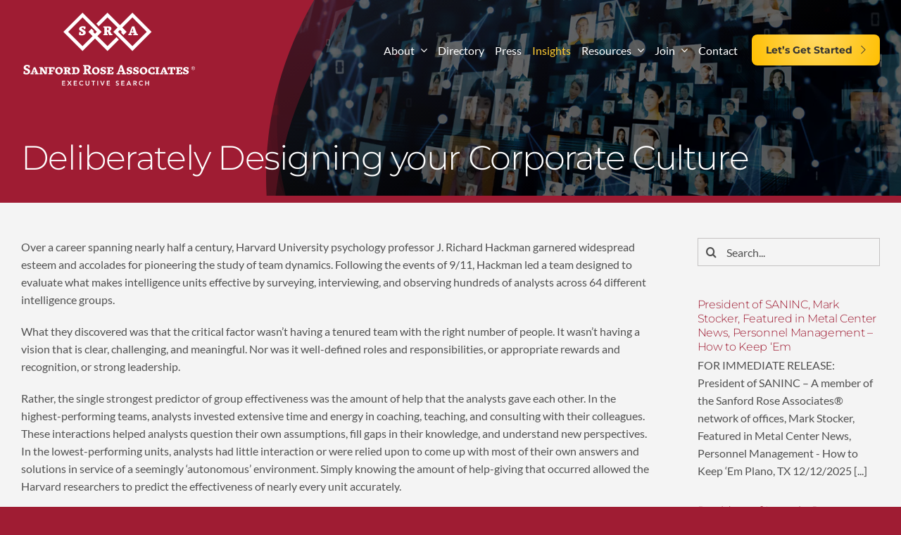

--- FILE ---
content_type: text/html; charset=UTF-8
request_url: https://sanfordrose.com/deliberately-designing-your-corporate-culture/
body_size: 19389
content:
<!DOCTYPE html>
<html class="avada-html-layout-wide avada-html-header-position-top avada-is-100-percent-template" lang="en-US" prefix="og: http://ogp.me/ns# fb: http://ogp.me/ns/fb#" prefix="og: https://ogp.me/ns#">
<head>
	<meta http-equiv="X-UA-Compatible" content="IE=edge" />
	<meta http-equiv="Content-Type" content="text/html; charset=utf-8"/>
	<meta name="viewport" content="width=device-width, initial-scale=1" />
		<style>img:is([sizes="auto" i], [sizes^="auto," i]) { contain-intrinsic-size: 3000px 1500px }</style>
	
<!-- Search Engine Optimization by Rank Math - https://rankmath.com/ -->
<title>Deliberately Designing your Corporate Culture</title>
<meta name="description" content="There is no one-size-fits-all approach to creating a corporate culture of collaboration. Remember, what makes a painting a masterpiece is not"/>
<meta name="robots" content="follow, index, max-snippet:-1, max-video-preview:-1, max-image-preview:large"/>
<link rel="canonical" href="https://sanfordrose.com/deliberately-designing-your-corporate-culture/" />
<meta property="og:locale" content="en_US" />
<meta property="og:type" content="article" />
<meta property="og:title" content="Deliberately Designing your Corporate Culture" />
<meta property="og:description" content="There is no one-size-fits-all approach to creating a corporate culture of collaboration. Remember, what makes a painting a masterpiece is not" />
<meta property="og:url" content="https://sanfordrose.com/deliberately-designing-your-corporate-culture/" />
<meta property="og:site_name" content="Sanford Rose Associates International" />
<meta property="article:tag" content="human resource tips" />
<meta property="article:tag" content="Sanford Rose Associates best practices" />
<meta property="article:tag" content="search industry insights" />
<meta property="article:tag" content="SRA Update" />
<meta property="article:tag" content="talent management" />
<meta property="article:section" content="SRA Insights" />
<meta property="article:published_time" content="2013-06-27T14:37:18-05:00" />
<meta name="twitter:card" content="summary_large_image" />
<meta name="twitter:title" content="Deliberately Designing your Corporate Culture" />
<meta name="twitter:description" content="There is no one-size-fits-all approach to creating a corporate culture of collaboration. Remember, what makes a painting a masterpiece is not" />
<meta name="twitter:label1" content="Written by" />
<meta name="twitter:data1" content="Sanford Rose Associates" />
<meta name="twitter:label2" content="Time to read" />
<meta name="twitter:data2" content="3 minutes" />
<script type="application/ld+json" class="rank-math-schema">{"@context":"https://schema.org","@graph":[{"@type":"Organization","@id":"https://sanfordrose.com/#organization","name":"Sanford Rose Associates International","url":"https://sanfordrose.com","logo":{"@type":"ImageObject","@id":"https://sanfordrose.com/#logo","url":"https://sanfordrose.com/wp-content/uploads/2023/04/SRA-Vertical-Color-250.png","contentUrl":"https://sanfordrose.com/wp-content/uploads/2023/04/SRA-Vertical-Color-250.png","caption":"Sanford Rose Associates International","inLanguage":"en-US","width":"500","height":"500"}},{"@type":"WebSite","@id":"https://sanfordrose.com/#website","url":"https://sanfordrose.com","name":"Sanford Rose Associates International","alternateName":"SRA Internationa","publisher":{"@id":"https://sanfordrose.com/#organization"},"inLanguage":"en-US"},{"@type":"ImageObject","@id":"https://sanfordrose.com/wp-content/uploads/2023/08/SRA-Rectangle-Color-250.png","url":"https://sanfordrose.com/wp-content/uploads/2023/08/SRA-Rectangle-Color-250.png","width":"500","height":"195","inLanguage":"en-US"},{"@type":"WebPage","@id":"https://sanfordrose.com/deliberately-designing-your-corporate-culture/#webpage","url":"https://sanfordrose.com/deliberately-designing-your-corporate-culture/","name":"Deliberately Designing your Corporate Culture","datePublished":"2013-06-27T14:37:18-05:00","dateModified":"2013-06-27T14:37:18-05:00","isPartOf":{"@id":"https://sanfordrose.com/#website"},"primaryImageOfPage":{"@id":"https://sanfordrose.com/wp-content/uploads/2023/08/SRA-Rectangle-Color-250.png"},"inLanguage":"en-US"},{"@type":"Person","@id":"https://sanfordrose.com/deliberately-designing-your-corporate-culture/#author","name":"Sanford Rose Associates","image":{"@type":"ImageObject","@id":"https://secure.gravatar.com/avatar/37ce91737a2cb10c46c1eb00af1d56a546a19eec9b08b8d379708876666a7c12?s=96&amp;d=mm&amp;r=g","url":"https://secure.gravatar.com/avatar/37ce91737a2cb10c46c1eb00af1d56a546a19eec9b08b8d379708876666a7c12?s=96&amp;d=mm&amp;r=g","caption":"Sanford Rose Associates","inLanguage":"en-US"},"worksFor":{"@id":"https://sanfordrose.com/#organization"}},{"@type":"BlogPosting","headline":"Deliberately Designing your Corporate Culture","keywords":"corporate culture","datePublished":"2013-06-27T14:37:18-05:00","dateModified":"2013-06-27T14:37:18-05:00","author":{"@id":"https://sanfordrose.com/deliberately-designing-your-corporate-culture/#author","name":"Sanford Rose Associates"},"publisher":{"@id":"https://sanfordrose.com/#organization"},"description":"There is no one-size-fits-all approach to creating a corporate culture of collaboration. Remember, what makes a painting a masterpiece is not","name":"Deliberately Designing your Corporate Culture","@id":"https://sanfordrose.com/deliberately-designing-your-corporate-culture/#richSnippet","isPartOf":{"@id":"https://sanfordrose.com/deliberately-designing-your-corporate-culture/#webpage"},"image":{"@id":"https://sanfordrose.com/wp-content/uploads/2023/08/SRA-Rectangle-Color-250.png"},"inLanguage":"en-US","mainEntityOfPage":{"@id":"https://sanfordrose.com/deliberately-designing-your-corporate-culture/#webpage"}}]}</script>
<!-- /Rank Math WordPress SEO plugin -->

<link rel="alternate" type="application/rss+xml" title="Sanford Rose Associates &raquo; Feed" href="https://sanfordrose.com/feed/" />
<link rel="alternate" type="application/rss+xml" title="Sanford Rose Associates &raquo; Comments Feed" href="https://sanfordrose.com/comments/feed/" />
					<link rel="shortcut icon" href="https://sanfordrose.com/wp-content/uploads/2022/07/SRA-Diamonds.svg" type="image/x-icon" />
		
		
		
									<meta name="description" content="Over a career spanning nearly half a century, Harvard University psychology professor J. Richard Hackman garnered widespread esteem and accolades for pioneering the study of team dynamics. Following the events of 9/11, Hackman led a team designed to evaluate what makes intelligence units effective by surveying, interviewing, and observing hundreds of analysts across 64 different"/>
				
		<meta property="og:locale" content="en_US"/>
		<meta property="og:type" content="article"/>
		<meta property="og:site_name" content="Sanford Rose Associates"/>
		<meta property="og:title" content="Deliberately Designing your Corporate Culture"/>
				<meta property="og:description" content="Over a career spanning nearly half a century, Harvard University psychology professor J. Richard Hackman garnered widespread esteem and accolades for pioneering the study of team dynamics. Following the events of 9/11, Hackman led a team designed to evaluate what makes intelligence units effective by surveying, interviewing, and observing hundreds of analysts across 64 different"/>
				<meta property="og:url" content="https://sanfordrose.com/deliberately-designing-your-corporate-culture/"/>
										<meta property="article:published_time" content="2013-06-27T19:37:18-06:00"/>
											<meta name="author" content="Sanford Rose Associates"/>
								<meta property="og:image" content="https://sanfordrose.com/wp-content/uploads/2023/04/SRA-Vertical-Color-Logo.svg"/>
		<meta property="og:image:width" content=""/>
		<meta property="og:image:height" content=""/>
		<meta property="og:image:type" content="image/svg+xml"/>
				<link rel='stylesheet' id='search-filter-plugin-styles-css' href='https://sanfordrose.com/wp-content/plugins/search-filter-pro/public/assets/css/search-filter.min.css?ver=2.5.16' type='text/css' media='all' />
<link rel='stylesheet' id='fusion-dynamic-css-css' href='https://sanfordrose.com/wp-content/uploads/fusion-styles/7015b3b2a4a2bbe940fdda2b952daaf3.min.css?ver=3.11.10' type='text/css' media='all' />
<link rel='stylesheet' id='avada-fullwidth-md-css' href='https://sanfordrose.com/wp-content/plugins/fusion-builder/assets/css/media/fullwidth-md.min.css?ver=3.11.10' type='text/css' media='only screen and (max-width: 1024px)' />
<link rel='stylesheet' id='avada-fullwidth-sm-css' href='https://sanfordrose.com/wp-content/plugins/fusion-builder/assets/css/media/fullwidth-sm.min.css?ver=3.11.10' type='text/css' media='only screen and (max-width: 850px)' />
<link rel='stylesheet' id='avada-icon-md-css' href='https://sanfordrose.com/wp-content/plugins/fusion-builder/assets/css/media/icon-md.min.css?ver=3.11.10' type='text/css' media='only screen and (max-width: 1024px)' />
<link rel='stylesheet' id='avada-icon-sm-css' href='https://sanfordrose.com/wp-content/plugins/fusion-builder/assets/css/media/icon-sm.min.css?ver=3.11.10' type='text/css' media='only screen and (max-width: 850px)' />
<link rel='stylesheet' id='avada-image-md-css' href='https://sanfordrose.com/wp-content/plugins/fusion-builder/assets/css/media/image-md.min.css?ver=7.11.10' type='text/css' media='only screen and (max-width: 1024px)' />
<link rel='stylesheet' id='avada-image-sm-css' href='https://sanfordrose.com/wp-content/plugins/fusion-builder/assets/css/media/image-sm.min.css?ver=7.11.10' type='text/css' media='only screen and (max-width: 850px)' />
<link rel='stylesheet' id='avada-section-separator-md-css' href='https://sanfordrose.com/wp-content/plugins/fusion-builder/assets/css/media/section-separator-md.min.css?ver=3.11.10' type='text/css' media='only screen and (max-width: 1024px)' />
<link rel='stylesheet' id='avada-section-separator-sm-css' href='https://sanfordrose.com/wp-content/plugins/fusion-builder/assets/css/media/section-separator-sm.min.css?ver=3.11.10' type='text/css' media='only screen and (max-width: 850px)' />
<link rel='stylesheet' id='avada-social-links-md-css' href='https://sanfordrose.com/wp-content/plugins/fusion-builder/assets/css/media/social-links-md.min.css?ver=7.11.10' type='text/css' media='only screen and (max-width: 1024px)' />
<link rel='stylesheet' id='avada-social-links-sm-css' href='https://sanfordrose.com/wp-content/plugins/fusion-builder/assets/css/media/social-links-sm.min.css?ver=7.11.10' type='text/css' media='only screen and (max-width: 850px)' />
<link rel='stylesheet' id='awb-title-md-css' href='https://sanfordrose.com/wp-content/plugins/fusion-builder/assets/css/media/title-md.min.css?ver=3.11.10' type='text/css' media='only screen and (max-width: 1024px)' />
<link rel='stylesheet' id='awb-title-sm-css' href='https://sanfordrose.com/wp-content/plugins/fusion-builder/assets/css/media/title-sm.min.css?ver=3.11.10' type='text/css' media='only screen and (max-width: 850px)' />
<link rel='stylesheet' id='avada-swiper-md-css' href='https://sanfordrose.com/wp-content/plugins/fusion-builder/assets/css/media/swiper-md.min.css?ver=7.11.10' type='text/css' media='only screen and (max-width: 1024px)' />
<link rel='stylesheet' id='avada-swiper-sm-css' href='https://sanfordrose.com/wp-content/plugins/fusion-builder/assets/css/media/swiper-sm.min.css?ver=7.11.10' type='text/css' media='only screen and (max-width: 850px)' />
<link rel='stylesheet' id='avada-post-cards-md-css' href='https://sanfordrose.com/wp-content/plugins/fusion-builder/assets/css/media/post-cards-md.min.css?ver=7.11.10' type='text/css' media='only screen and (max-width: 1024px)' />
<link rel='stylesheet' id='avada-post-cards-sm-css' href='https://sanfordrose.com/wp-content/plugins/fusion-builder/assets/css/media/post-cards-sm.min.css?ver=7.11.10' type='text/css' media='only screen and (max-width: 850px)' />
<link rel='stylesheet' id='avada-grid-md-css' href='https://sanfordrose.com/wp-content/plugins/fusion-builder/assets/css/media/grid-md.min.css?ver=7.11.10' type='text/css' media='only screen and (max-width: 1024px)' />
<link rel='stylesheet' id='avada-grid-sm-css' href='https://sanfordrose.com/wp-content/plugins/fusion-builder/assets/css/media/grid-sm.min.css?ver=7.11.10' type='text/css' media='only screen and (max-width: 850px)' />
<link rel='stylesheet' id='awb-layout-colums-md-css' href='https://sanfordrose.com/wp-content/plugins/fusion-builder/assets/css/media/layout-columns-md.min.css?ver=3.11.10' type='text/css' media='only screen and (max-width: 1024px)' />
<link rel='stylesheet' id='awb-layout-colums-sm-css' href='https://sanfordrose.com/wp-content/plugins/fusion-builder/assets/css/media/layout-columns-sm.min.css?ver=3.11.10' type='text/css' media='only screen and (max-width: 850px)' />
<link rel='stylesheet' id='avada-max-1c-css' href='https://sanfordrose.com/wp-content/themes/Avada/assets/css/media/max-1c.min.css?ver=7.11.10' type='text/css' media='only screen and (max-width: 644px)' />
<link rel='stylesheet' id='avada-max-2c-css' href='https://sanfordrose.com/wp-content/themes/Avada/assets/css/media/max-2c.min.css?ver=7.11.10' type='text/css' media='only screen and (max-width: 735px)' />
<link rel='stylesheet' id='avada-min-2c-max-3c-css' href='https://sanfordrose.com/wp-content/themes/Avada/assets/css/media/min-2c-max-3c.min.css?ver=7.11.10' type='text/css' media='only screen and (min-width: 735px) and (max-width: 826px)' />
<link rel='stylesheet' id='avada-min-3c-max-4c-css' href='https://sanfordrose.com/wp-content/themes/Avada/assets/css/media/min-3c-max-4c.min.css?ver=7.11.10' type='text/css' media='only screen and (min-width: 826px) and (max-width: 917px)' />
<link rel='stylesheet' id='avada-min-4c-max-5c-css' href='https://sanfordrose.com/wp-content/themes/Avada/assets/css/media/min-4c-max-5c.min.css?ver=7.11.10' type='text/css' media='only screen and (min-width: 917px) and (max-width: 1008px)' />
<link rel='stylesheet' id='avada-min-5c-max-6c-css' href='https://sanfordrose.com/wp-content/themes/Avada/assets/css/media/min-5c-max-6c.min.css?ver=7.11.10' type='text/css' media='only screen and (min-width: 1008px) and (max-width: 1099px)' />
<link rel='stylesheet' id='avada-min-shbp-css' href='https://sanfordrose.com/wp-content/themes/Avada/assets/css/media/min-shbp.min.css?ver=7.11.10' type='text/css' media='only screen and (min-width: 1051px)' />
<link rel='stylesheet' id='avada-max-shbp-css' href='https://sanfordrose.com/wp-content/themes/Avada/assets/css/media/max-shbp.min.css?ver=7.11.10' type='text/css' media='only screen and (max-width: 1050px)' />
<link rel='stylesheet' id='avada-max-sh-shbp-css' href='https://sanfordrose.com/wp-content/themes/Avada/assets/css/media/max-sh-shbp.min.css?ver=7.11.10' type='text/css' media='only screen and (max-width: 1050px)' />
<link rel='stylesheet' id='avada-min-768-max-1024-p-css' href='https://sanfordrose.com/wp-content/themes/Avada/assets/css/media/min-768-max-1024-p.min.css?ver=7.11.10' type='text/css' media='only screen and (min-device-width: 768px) and (max-device-width: 1024px) and (orientation: portrait)' />
<link rel='stylesheet' id='avada-min-768-max-1024-l-css' href='https://sanfordrose.com/wp-content/themes/Avada/assets/css/media/min-768-max-1024-l.min.css?ver=7.11.10' type='text/css' media='only screen and (min-device-width: 768px) and (max-device-width: 1024px) and (orientation: landscape)' />
<link rel='stylesheet' id='avada-max-sh-cbp-css' href='https://sanfordrose.com/wp-content/themes/Avada/assets/css/media/max-sh-cbp.min.css?ver=7.11.10' type='text/css' media='only screen and (max-width: 850px)' />
<link rel='stylesheet' id='avada-max-sh-sbp-css' href='https://sanfordrose.com/wp-content/themes/Avada/assets/css/media/max-sh-sbp.min.css?ver=7.11.10' type='text/css' media='only screen and (max-width: 800px)' />
<link rel='stylesheet' id='avada-max-sh-640-css' href='https://sanfordrose.com/wp-content/themes/Avada/assets/css/media/max-sh-640.min.css?ver=7.11.10' type='text/css' media='only screen and (max-width: 640px)' />
<link rel='stylesheet' id='avada-max-shbp-18-css' href='https://sanfordrose.com/wp-content/themes/Avada/assets/css/media/max-shbp-18.min.css?ver=7.11.10' type='text/css' media='only screen and (max-width: 1032px)' />
<link rel='stylesheet' id='avada-max-shbp-32-css' href='https://sanfordrose.com/wp-content/themes/Avada/assets/css/media/max-shbp-32.min.css?ver=7.11.10' type='text/css' media='only screen and (max-width: 1018px)' />
<link rel='stylesheet' id='avada-min-sh-cbp-css' href='https://sanfordrose.com/wp-content/themes/Avada/assets/css/media/min-sh-cbp.min.css?ver=7.11.10' type='text/css' media='only screen and (min-width: 850px)' />
<link rel='stylesheet' id='avada-max-640-css' href='https://sanfordrose.com/wp-content/themes/Avada/assets/css/media/max-640.min.css?ver=7.11.10' type='text/css' media='only screen and (max-device-width: 640px)' />
<link rel='stylesheet' id='avada-max-main-css' href='https://sanfordrose.com/wp-content/themes/Avada/assets/css/media/max-main.min.css?ver=7.11.10' type='text/css' media='only screen and (max-width: 1099px)' />
<link rel='stylesheet' id='avada-max-cbp-css' href='https://sanfordrose.com/wp-content/themes/Avada/assets/css/media/max-cbp.min.css?ver=7.11.10' type='text/css' media='only screen and (max-width: 850px)' />
<link rel='stylesheet' id='avada-max-640-gravity-css' href='https://sanfordrose.com/wp-content/themes/Avada/assets/css/media/max-640-gravity.min.css?ver=7.11.10' type='text/css' media='only screen and (max-device-width: 640px)' />
<link rel='stylesheet' id='avada-max-sh-cbp-gravity-css' href='https://sanfordrose.com/wp-content/themes/Avada/assets/css/media/max-sh-cbp-gravity.min.css?ver=7.11.10' type='text/css' media='only screen and (max-width: 850px)' />
<link rel='stylesheet' id='fb-max-sh-cbp-css' href='https://sanfordrose.com/wp-content/plugins/fusion-builder/assets/css/media/max-sh-cbp.min.css?ver=3.11.10' type='text/css' media='only screen and (max-width: 850px)' />
<link rel='stylesheet' id='fb-min-768-max-1024-p-css' href='https://sanfordrose.com/wp-content/plugins/fusion-builder/assets/css/media/min-768-max-1024-p.min.css?ver=3.11.10' type='text/css' media='only screen and (min-device-width: 768px) and (max-device-width: 1024px) and (orientation: portrait)' />
<link rel='stylesheet' id='fb-max-640-css' href='https://sanfordrose.com/wp-content/plugins/fusion-builder/assets/css/media/max-640.min.css?ver=3.11.10' type='text/css' media='only screen and (max-device-width: 640px)' />
<link rel='stylesheet' id='fb-max-1c-css' href='https://sanfordrose.com/wp-content/plugins/fusion-builder/assets/css/media/max-1c.css?ver=3.11.10' type='text/css' media='only screen and (max-width: 644px)' />
<link rel='stylesheet' id='fb-max-2c-css' href='https://sanfordrose.com/wp-content/plugins/fusion-builder/assets/css/media/max-2c.css?ver=3.11.10' type='text/css' media='only screen and (max-width: 735px)' />
<link rel='stylesheet' id='fb-min-2c-max-3c-css' href='https://sanfordrose.com/wp-content/plugins/fusion-builder/assets/css/media/min-2c-max-3c.css?ver=3.11.10' type='text/css' media='only screen and (min-width: 735px) and (max-width: 826px)' />
<link rel='stylesheet' id='fb-min-3c-max-4c-css' href='https://sanfordrose.com/wp-content/plugins/fusion-builder/assets/css/media/min-3c-max-4c.css?ver=3.11.10' type='text/css' media='only screen and (min-width: 826px) and (max-width: 917px)' />
<link rel='stylesheet' id='fb-min-4c-max-5c-css' href='https://sanfordrose.com/wp-content/plugins/fusion-builder/assets/css/media/min-4c-max-5c.css?ver=3.11.10' type='text/css' media='only screen and (min-width: 917px) and (max-width: 1008px)' />
<link rel='stylesheet' id='fb-min-5c-max-6c-css' href='https://sanfordrose.com/wp-content/plugins/fusion-builder/assets/css/media/min-5c-max-6c.css?ver=3.11.10' type='text/css' media='only screen and (min-width: 1008px) and (max-width: 1099px)' />
<link rel='stylesheet' id='avada-off-canvas-md-css' href='https://sanfordrose.com/wp-content/plugins/fusion-builder/assets/css/media/off-canvas-md.min.css?ver=7.11.10' type='text/css' media='only screen and (max-width: 1024px)' />
<link rel='stylesheet' id='avada-off-canvas-sm-css' href='https://sanfordrose.com/wp-content/plugins/fusion-builder/assets/css/media/off-canvas-sm.min.css?ver=7.11.10' type='text/css' media='only screen and (max-width: 850px)' />
<script type="text/javascript" src="https://sanfordrose.com/wp-includes/js/jquery/jquery.min.js?ver=3.7.1" id="jquery-core-js"></script>
<script type="text/javascript" src="https://sanfordrose.com/wp-includes/js/jquery/jquery-migrate.min.js?ver=3.4.1" id="jquery-migrate-js"></script>
<link rel="https://api.w.org/" href="https://sanfordrose.com/wp-json/" /><link rel="alternate" title="JSON" type="application/json" href="https://sanfordrose.com/wp-json/wp/v2/posts/3315" /><link rel="EditURI" type="application/rsd+xml" title="RSD" href="https://sanfordrose.com/xmlrpc.php?rsd" />
<link rel='shortlink' href='https://sanfordrose.com/?p=3315' />
<link rel="alternate" title="oEmbed (JSON)" type="application/json+oembed" href="https://sanfordrose.com/wp-json/oembed/1.0/embed?url=https%3A%2F%2Fsanfordrose.com%2Fdeliberately-designing-your-corporate-culture%2F" />
<link rel="alternate" title="oEmbed (XML)" type="text/xml+oembed" href="https://sanfordrose.com/wp-json/oembed/1.0/embed?url=https%3A%2F%2Fsanfordrose.com%2Fdeliberately-designing-your-corporate-culture%2F&#038;format=xml" />
<link rel="preload" href="https://fonts.gstatic.com/s/lato/v25/S6u8w4BMUTPHjxsAUi-qJCY.woff2" as="font" type="font/woff2" crossorigin><link rel="preload" href="https://fonts.gstatic.com/s/lato/v25/S6u8w4BMUTPHjxsAXC-q.woff2" as="font" type="font/woff2" crossorigin><link rel="preload" href="https://fonts.gstatic.com/s/lato/v25/S6u_w4BMUTPHjxsI5wq_FQft1dw.woff2" as="font" type="font/woff2" crossorigin><link rel="preload" href="https://fonts.gstatic.com/s/lato/v25/S6u_w4BMUTPHjxsI5wq_Gwft.woff2" as="font" type="font/woff2" crossorigin><link rel="preload" href="https://fonts.gstatic.com/s/lato/v25/S6uyw4BMUTPHjxAwXjeu.woff2" as="font" type="font/woff2" crossorigin><link rel="preload" href="https://fonts.gstatic.com/s/lato/v25/S6uyw4BMUTPHjx4wXg.woff2" as="font" type="font/woff2" crossorigin><link rel="preload" href="https://fonts.gstatic.com/s/lato/v25/S6u9w4BMUTPHh6UVSwaPGR_p.woff2" as="font" type="font/woff2" crossorigin><link rel="preload" href="https://fonts.gstatic.com/s/lato/v25/S6u9w4BMUTPHh6UVSwiPGQ.woff2" as="font" type="font/woff2" crossorigin><link rel="preload" href="https://fonts.gstatic.com/s/montserrat/v31/JTUQjIg1_i6t8kCHKm459WxRxC7mw9c.woff2" as="font" type="font/woff2" crossorigin><link rel="preload" href="https://fonts.gstatic.com/s/montserrat/v31/JTUQjIg1_i6t8kCHKm459WxRzS7mw9c.woff2" as="font" type="font/woff2" crossorigin><link rel="preload" href="https://fonts.gstatic.com/s/montserrat/v31/JTUQjIg1_i6t8kCHKm459WxRxi7mw9c.woff2" as="font" type="font/woff2" crossorigin><link rel="preload" href="https://fonts.gstatic.com/s/montserrat/v31/JTUQjIg1_i6t8kCHKm459WxRxy7mw9c.woff2" as="font" type="font/woff2" crossorigin><link rel="preload" href="https://fonts.gstatic.com/s/montserrat/v31/JTUQjIg1_i6t8kCHKm459WxRyS7m.woff2" as="font" type="font/woff2" crossorigin><link rel="preload" href="https://fonts.gstatic.com/s/montserrat/v31/JTUQjIg1_i6t8kCHKm459WxRxC7mw9c.woff2" as="font" type="font/woff2" crossorigin><link rel="preload" href="https://fonts.gstatic.com/s/montserrat/v31/JTUQjIg1_i6t8kCHKm459WxRzS7mw9c.woff2" as="font" type="font/woff2" crossorigin><link rel="preload" href="https://fonts.gstatic.com/s/montserrat/v31/JTUQjIg1_i6t8kCHKm459WxRxi7mw9c.woff2" as="font" type="font/woff2" crossorigin><link rel="preload" href="https://fonts.gstatic.com/s/montserrat/v31/JTUQjIg1_i6t8kCHKm459WxRxy7mw9c.woff2" as="font" type="font/woff2" crossorigin><link rel="preload" href="https://fonts.gstatic.com/s/montserrat/v31/JTUQjIg1_i6t8kCHKm459WxRyS7m.woff2" as="font" type="font/woff2" crossorigin><link rel="preload" href="https://fonts.gstatic.com/s/montserrat/v31/JTUQjIg1_i6t8kCHKm459WxRxC7mw9c.woff2" as="font" type="font/woff2" crossorigin><link rel="preload" href="https://fonts.gstatic.com/s/montserrat/v31/JTUQjIg1_i6t8kCHKm459WxRzS7mw9c.woff2" as="font" type="font/woff2" crossorigin><link rel="preload" href="https://fonts.gstatic.com/s/montserrat/v31/JTUQjIg1_i6t8kCHKm459WxRxi7mw9c.woff2" as="font" type="font/woff2" crossorigin><link rel="preload" href="https://fonts.gstatic.com/s/montserrat/v31/JTUQjIg1_i6t8kCHKm459WxRxy7mw9c.woff2" as="font" type="font/woff2" crossorigin><link rel="preload" href="https://fonts.gstatic.com/s/montserrat/v31/JTUQjIg1_i6t8kCHKm459WxRyS7m.woff2" as="font" type="font/woff2" crossorigin><link rel="preload" href="https://fonts.gstatic.com/s/montserrat/v31/JTUSjIg1_i6t8kCHKm459WRhyzbi.woff2" as="font" type="font/woff2" crossorigin><link rel="preload" href="https://fonts.gstatic.com/s/montserrat/v31/JTUSjIg1_i6t8kCHKm459W1hyzbi.woff2" as="font" type="font/woff2" crossorigin><link rel="preload" href="https://fonts.gstatic.com/s/montserrat/v31/JTUSjIg1_i6t8kCHKm459WZhyzbi.woff2" as="font" type="font/woff2" crossorigin><link rel="preload" href="https://fonts.gstatic.com/s/montserrat/v31/JTUSjIg1_i6t8kCHKm459Wdhyzbi.woff2" as="font" type="font/woff2" crossorigin><link rel="preload" href="https://fonts.gstatic.com/s/montserrat/v31/JTUSjIg1_i6t8kCHKm459Wlhyw.woff2" as="font" type="font/woff2" crossorigin><link rel="preload" href="https://fonts.gstatic.com/s/montserrat/v31/JTUSjIg1_i6t8kCHKm459WRhyzbi.woff2" as="font" type="font/woff2" crossorigin><link rel="preload" href="https://fonts.gstatic.com/s/montserrat/v31/JTUSjIg1_i6t8kCHKm459W1hyzbi.woff2" as="font" type="font/woff2" crossorigin><link rel="preload" href="https://fonts.gstatic.com/s/montserrat/v31/JTUSjIg1_i6t8kCHKm459WZhyzbi.woff2" as="font" type="font/woff2" crossorigin><link rel="preload" href="https://fonts.gstatic.com/s/montserrat/v31/JTUSjIg1_i6t8kCHKm459Wdhyzbi.woff2" as="font" type="font/woff2" crossorigin><link rel="preload" href="https://fonts.gstatic.com/s/montserrat/v31/JTUSjIg1_i6t8kCHKm459Wlhyw.woff2" as="font" type="font/woff2" crossorigin><link rel="preload" href="https://fonts.gstatic.com/s/montserrat/v31/JTUSjIg1_i6t8kCHKm459WRhyzbi.woff2" as="font" type="font/woff2" crossorigin><link rel="preload" href="https://fonts.gstatic.com/s/montserrat/v31/JTUSjIg1_i6t8kCHKm459W1hyzbi.woff2" as="font" type="font/woff2" crossorigin><link rel="preload" href="https://fonts.gstatic.com/s/montserrat/v31/JTUSjIg1_i6t8kCHKm459WZhyzbi.woff2" as="font" type="font/woff2" crossorigin><link rel="preload" href="https://fonts.gstatic.com/s/montserrat/v31/JTUSjIg1_i6t8kCHKm459Wdhyzbi.woff2" as="font" type="font/woff2" crossorigin><link rel="preload" href="https://fonts.gstatic.com/s/montserrat/v31/JTUSjIg1_i6t8kCHKm459Wlhyw.woff2" as="font" type="font/woff2" crossorigin><style type="text/css" id="css-fb-visibility">@media screen and (max-width: 850px){.fusion-no-small-visibility{display:none !important;}body .sm-text-align-center{text-align:center !important;}body .sm-text-align-left{text-align:left !important;}body .sm-text-align-right{text-align:right !important;}body .sm-flex-align-center{justify-content:center !important;}body .sm-flex-align-flex-start{justify-content:flex-start !important;}body .sm-flex-align-flex-end{justify-content:flex-end !important;}body .sm-mx-auto{margin-left:auto !important;margin-right:auto !important;}body .sm-ml-auto{margin-left:auto !important;}body .sm-mr-auto{margin-right:auto !important;}body .fusion-absolute-position-small{position:absolute;top:auto;width:100%;}.awb-sticky.awb-sticky-small{ position: sticky; top: var(--awb-sticky-offset,0); }}@media screen and (min-width: 851px) and (max-width: 1024px){.fusion-no-medium-visibility{display:none !important;}body .md-text-align-center{text-align:center !important;}body .md-text-align-left{text-align:left !important;}body .md-text-align-right{text-align:right !important;}body .md-flex-align-center{justify-content:center !important;}body .md-flex-align-flex-start{justify-content:flex-start !important;}body .md-flex-align-flex-end{justify-content:flex-end !important;}body .md-mx-auto{margin-left:auto !important;margin-right:auto !important;}body .md-ml-auto{margin-left:auto !important;}body .md-mr-auto{margin-right:auto !important;}body .fusion-absolute-position-medium{position:absolute;top:auto;width:100%;}.awb-sticky.awb-sticky-medium{ position: sticky; top: var(--awb-sticky-offset,0); }}@media screen and (min-width: 1025px){.fusion-no-large-visibility{display:none !important;}body .lg-text-align-center{text-align:center !important;}body .lg-text-align-left{text-align:left !important;}body .lg-text-align-right{text-align:right !important;}body .lg-flex-align-center{justify-content:center !important;}body .lg-flex-align-flex-start{justify-content:flex-start !important;}body .lg-flex-align-flex-end{justify-content:flex-end !important;}body .lg-mx-auto{margin-left:auto !important;margin-right:auto !important;}body .lg-ml-auto{margin-left:auto !important;}body .lg-mr-auto{margin-right:auto !important;}body .fusion-absolute-position-large{position:absolute;top:auto;width:100%;}.awb-sticky.awb-sticky-large{ position: sticky; top: var(--awb-sticky-offset,0); }}</style>		<style type="text/css" id="wp-custom-css">
			.fusion-clearfix, .row {

    padding-right: 50px;
    padding-left: 50px;

}

.circular--square { border-radius: 50%; }

.80--button { border-radius: 10%; }

.modal-footer {
    margin-top: 0px;
    background-color: #ffffff;
}

.post-password-form {
text-align: center;
padding-top: 40px;
padding-bottom: 30px;
font-size: large;
}
		</style>
				<script type="text/javascript">
			var doc = document.documentElement;
			doc.setAttribute( 'data-useragent', navigator.userAgent );
		</script>
		<style type="text/css" id="fusion-builder-template-footer-css">@media only screen and (max-width: 850px){
.fusion-columns .fusion-column:not(.fusion-column-last) {
    margin: 0px!important;
  }}</style><!-- Google tag (gtag.js) -->
<script async src="https://www.googletagmanager.com/gtag/js?id=G-JXCMRNNN53"></script>
<script>
  window.dataLayer = window.dataLayer || [];
  function gtag(){dataLayer.push(arguments);}
  gtag('js', new Date());

  gtag('config', 'G-JXCMRNNN53');
</script>
	<script src="https://kit.fontawesome.com/30480c45a8.js" crossorigin="anonymous"></script></head>

<body class="wp-singular post-template-default single single-post postid-3315 single-format-standard wp-theme-Avada wp-child-theme-Avada-Child-Theme awb-no-sidebars fusion-image-hovers fusion-pagination-sizing fusion-button_type-flat fusion-button_span-no fusion-button_gradient-radial avada-image-rollover-circle-yes avada-image-rollover-yes avada-image-rollover-direction-left fusion-has-button-gradient fusion-body ltr fusion-sticky-header no-tablet-sticky-header no-mobile-sticky-header no-mobile-slidingbar no-desktop-totop no-mobile-totop fusion-disable-outline fusion-sub-menu-fade mobile-logo-pos-left layout-wide-mode avada-has-boxed-modal-shadow-none layout-scroll-offset-full avada-has-zero-margin-offset-top fusion-top-header menu-text-align-left mobile-menu-design-modern fusion-show-pagination-text fusion-header-layout-v2 avada-responsive avada-footer-fx-none avada-menu-highlight-style-bar fusion-search-form-clean fusion-main-menu-search-dropdown fusion-avatar-square avada-dropdown-styles avada-blog-layout-large avada-blog-archive-layout-large avada-header-shadow-no avada-menu-icon-position-left avada-has-megamenu-shadow avada-has-mainmenu-dropdown-divider avada-has-breadcrumb-mobile-hidden avada-has-titlebar-hide avada-has-pagination-padding avada-flyout-menu-direction-fade avada-ec-views-v1" data-awb-post-id="3315">
		<a class="skip-link screen-reader-text" href="#content">Skip to content</a>

	<div id="boxed-wrapper">
		
		<div id="wrapper" class="fusion-wrapper">
			<div id="home" style="position:relative;top:-1px;"></div>
												<div class="fusion-tb-header"><div class="fusion-fullwidth fullwidth-box fusion-builder-row-1 fusion-flex-container has-pattern-background has-mask-background nonhundred-percent-fullwidth non-hundred-percent-height-scrolling fusion-sticky-container fusion-absolute-container fusion-absolute-position-small fusion-absolute-position-medium fusion-absolute-position-large" style="--awb-border-radius-top-left:0px;--awb-border-radius-top-right:0px;--awb-border-radius-bottom-right:0px;--awb-border-radius-bottom-left:0px;--awb-padding-top:0px;--awb-padding-bottom:0px;--awb-padding-right-small:20px;--awb-padding-left-small:20px;--awb-margin-top:0px;--awb-margin-bottom:0px;--awb-background-color:rgba(255,255,255,0);--awb-sticky-background-color:var(--awb-color1) !important;--awb-flex-wrap:wrap;" data-transition-offset="0" data-scroll-offset="0" data-sticky-medium-visibility="1" data-sticky-large-visibility="1" ><div class="fusion-builder-row fusion-row fusion-flex-align-items-center fusion-flex-justify-content-flex-end fusion-flex-content-wrap" style="max-width:calc( 1300px + 0px );margin-left: calc(-0px / 2 );margin-right: calc(-0px / 2 );"><div class="fusion-layout-column fusion_builder_column fusion-builder-column-0 fusion_builder_column_1_3 1_3 fusion-flex-column fusion-no-large-visibility" style="--awb-padding-top:25px;--awb-padding-bottom:25px;--awb-padding-top-medium:10px;--awb-padding-bottom-medium:0px;--awb-padding-top-small:10px;--awb-padding-bottom-small:10px;--awb-bg-size:cover;--awb-width-large:33.3333333333%;--awb-margin-top-large:0px;--awb-spacing-right-large:0px;--awb-margin-bottom-large:0px;--awb-spacing-left-large:0px;--awb-width-medium:50%;--awb-order-medium:0;--awb-spacing-right-medium:20px;--awb-spacing-left-medium:20px;--awb-width-small:75%;--awb-order-small:0;--awb-spacing-right-small:0px;--awb-spacing-left-small:0px;"><div class="fusion-column-wrapper fusion-column-has-shadow fusion-flex-justify-content-flex-start fusion-content-layout-column"><div class="fusion-image-element md-text-align-left sm-text-align-left fusion-no-small-visibility fusion-display-normal-only" style="text-align:center;--awb-max-width:250px;--awb-caption-title-font-family:var(--h2_typography-font-family);--awb-caption-title-font-weight:var(--h2_typography-font-weight);--awb-caption-title-font-style:var(--h2_typography-font-style);--awb-caption-title-size:var(--h2_typography-font-size);--awb-caption-title-transform:var(--h2_typography-text-transform);--awb-caption-title-line-height:var(--h2_typography-line-height);--awb-caption-title-letter-spacing:var(--h2_typography-letter-spacing);"><span class=" fusion-imageframe imageframe-none imageframe-1 hover-type-none"><img fetchpriority="high" decoding="async" width="600" height="295" title="SRA-Vertical-White-Logo" src="data:image/svg+xml,%3Csvg%20xmlns%3D%27http%3A%2F%2Fwww.w3.org%2F2000%2Fsvg%27%20width%3D%27600%27%20height%3D%27295%27%20viewBox%3D%270%200%20600%20295%27%3E%3Crect%20width%3D%27600%27%20height%3D%27295%27%20fill-opacity%3D%220%22%2F%3E%3C%2Fsvg%3E" data-orig-src="https://sanfordrose.com/wp-content/uploads/2023/04/SRA-Vertical-White-Logo.svg" alt class="lazyload img-responsive wp-image-68726"/></span></div><div class="fusion-image-element md-text-align-left sm-text-align-left fusion-no-small-visibility fusion-display-sticky-only" style="text-align:center;--awb-max-width:3000px;--awb-caption-title-font-family:var(--h2_typography-font-family);--awb-caption-title-font-weight:var(--h2_typography-font-weight);--awb-caption-title-font-style:var(--h2_typography-font-style);--awb-caption-title-size:var(--h2_typography-font-size);--awb-caption-title-transform:var(--h2_typography-text-transform);--awb-caption-title-line-height:var(--h2_typography-line-height);--awb-caption-title-letter-spacing:var(--h2_typography-letter-spacing);"><span class=" fusion-imageframe imageframe-none imageframe-2 hover-type-none"><img decoding="async" width="600" height="105" title="SRA-Horizontal-Color-logo" src="data:image/svg+xml,%3Csvg%20xmlns%3D%27http%3A%2F%2Fwww.w3.org%2F2000%2Fsvg%27%20width%3D%27600%27%20height%3D%27105%27%20viewBox%3D%270%200%20600%20105%27%3E%3Crect%20width%3D%27600%27%20height%3D%27105%27%20fill-opacity%3D%220%22%2F%3E%3C%2Fsvg%3E" data-orig-src="https://sanfordrose.com/wp-content/uploads/2023/04/SRA-Horizontal-Color-logo.svg" alt class="lazyload img-responsive wp-image-7155"/></span></div><div class="fusion-image-element md-text-align-left sm-text-align-left fusion-no-medium-visibility fusion-no-large-visibility" style="text-align:center;--awb-max-width:175px;--awb-caption-title-font-family:var(--h2_typography-font-family);--awb-caption-title-font-weight:var(--h2_typography-font-weight);--awb-caption-title-font-style:var(--h2_typography-font-style);--awb-caption-title-size:var(--h2_typography-font-size);--awb-caption-title-transform:var(--h2_typography-text-transform);--awb-caption-title-line-height:var(--h2_typography-line-height);--awb-caption-title-letter-spacing:var(--h2_typography-letter-spacing);"><span class=" fusion-imageframe imageframe-none imageframe-3 hover-type-none"><a class="fusion-no-lightbox" href="https://sanfordrose.com/" target="_self" aria-label="SRA-Vertical-White-Logo"><img decoding="async" width="600" height="295" src="data:image/svg+xml,%3Csvg%20xmlns%3D%27http%3A%2F%2Fwww.w3.org%2F2000%2Fsvg%27%20width%3D%27600%27%20height%3D%27295%27%20viewBox%3D%270%200%20600%20295%27%3E%3Crect%20width%3D%27600%27%20height%3D%27295%27%20fill-opacity%3D%220%22%2F%3E%3C%2Fsvg%3E" data-orig-src="https://sanfordrose.com/wp-content/uploads/2023/04/SRA-Vertical-White-Logo.svg" alt class="lazyload img-responsive wp-image-68726"/></a></span></div></div></div><div class="fusion-layout-column fusion_builder_column fusion-builder-column-1 fusion_builder_column_1_4 1_4 fusion-flex-column fusion-no-small-visibility fusion-no-medium-visibility" style="--awb-padding-top:10px;--awb-padding-bottom:10px;--awb-bg-size:cover;--awb-width-large:25%;--awb-margin-top-large:0px;--awb-spacing-right-large:0px;--awb-margin-bottom-large:0px;--awb-spacing-left-large:0px;--awb-width-medium:50%;--awb-order-medium:0;--awb-spacing-right-medium:20px;--awb-spacing-left-medium:20px;--awb-width-small:100%;--awb-order-small:0;--awb-spacing-right-small:0px;--awb-spacing-left-small:0px;"><div class="fusion-column-wrapper fusion-column-has-shadow fusion-flex-justify-content-flex-start fusion-content-layout-column"><div class="fusion-image-element fusion-display-normal-only" style="text-align:left;--awb-margin-top:0px;--awb-margin-bottom:0px;--awb-max-width:250px;--awb-caption-title-font-family:var(--h2_typography-font-family);--awb-caption-title-font-weight:var(--h2_typography-font-weight);--awb-caption-title-font-style:var(--h2_typography-font-style);--awb-caption-title-size:var(--h2_typography-font-size);--awb-caption-title-transform:var(--h2_typography-text-transform);--awb-caption-title-line-height:var(--h2_typography-line-height);--awb-caption-title-letter-spacing:var(--h2_typography-letter-spacing);"><span class=" fusion-imageframe imageframe-none imageframe-4 hover-type-none"><a class="fusion-no-lightbox" href="https://sanfordrose.com/" target="_self" aria-label="SRA-Vertical-White-Logo"><img decoding="async" width="600" height="295" alt="Sanford Rose Associates" src="data:image/svg+xml,%3Csvg%20xmlns%3D%27http%3A%2F%2Fwww.w3.org%2F2000%2Fsvg%27%20width%3D%27600%27%20height%3D%27295%27%20viewBox%3D%270%200%20600%20295%27%3E%3Crect%20width%3D%27600%27%20height%3D%27295%27%20fill-opacity%3D%220%22%2F%3E%3C%2Fsvg%3E" data-orig-src="https://sanfordrose.com/wp-content/uploads/2023/04/SRA-Vertical-White-Logo.svg" class="lazyload img-responsive wp-image-68726"/></a></span></div><div class="fusion-image-element md-text-align-left fusion-display-sticky-only" style="text-align:center;--awb-margin-top:0px;--awb-margin-bottom:0px;--awb-max-width:350px;--awb-caption-title-font-family:var(--h2_typography-font-family);--awb-caption-title-font-weight:var(--h2_typography-font-weight);--awb-caption-title-font-style:var(--h2_typography-font-style);--awb-caption-title-size:var(--h2_typography-font-size);--awb-caption-title-transform:var(--h2_typography-text-transform);--awb-caption-title-line-height:var(--h2_typography-line-height);--awb-caption-title-letter-spacing:var(--h2_typography-letter-spacing);"><span class=" fusion-imageframe imageframe-none imageframe-5 hover-type-none"><a class="fusion-no-lightbox" href="https://sanfordrose.com/" target="_self" aria-label="SRA-Horizontal-Color-logo"><img decoding="async" width="600" height="105" alt="Sanford Rose Associates" src="data:image/svg+xml,%3Csvg%20xmlns%3D%27http%3A%2F%2Fwww.w3.org%2F2000%2Fsvg%27%20width%3D%27600%27%20height%3D%27105%27%20viewBox%3D%270%200%20600%20105%27%3E%3Crect%20width%3D%27600%27%20height%3D%27105%27%20fill-opacity%3D%220%22%2F%3E%3C%2Fsvg%3E" data-orig-src="https://sanfordrose.com/wp-content/uploads/2023/04/SRA-Horizontal-Color-logo.svg" class="lazyload img-responsive wp-image-7155"/></a></span></div></div></div><div class="fusion-layout-column fusion_builder_column fusion-builder-column-2 fusion_builder_column_3_4 3_4 fusion-flex-column fusion-flex-align-self-stretch fusion-display-normal-only" style="--awb-padding-top-small:10px;--awb-padding-bottom-small:10px;--awb-bg-position:center center;--awb-bg-size:cover;--awb-width-large:75%;--awb-margin-top-large:0px;--awb-spacing-right-large:0px;--awb-margin-bottom-large:0px;--awb-spacing-left-large:0px;--awb-width-medium:50%;--awb-order-medium:0;--awb-spacing-right-medium:0px;--awb-spacing-left-medium:0px;--awb-width-small:25%;--awb-order-small:0;--awb-spacing-right-small:0px;--awb-spacing-left-small:0px;"><div class="fusion-column-wrapper fusion-column-has-shadow fusion-flex-justify-content-flex-end fusion-content-layout-row fusion-flex-align-items-center"><nav class="awb-menu awb-menu_row awb-menu_em-hover mobile-mode-collapse-to-button awb-menu_icons-left awb-menu_dc-yes mobile-trigger-fullwidth-off awb-menu_mobile-accordion awb-menu_indent-left mobile-size-full-absolute loading mega-menu-loading awb-menu_desktop awb-menu_dropdown awb-menu_expand-right awb-menu_transition-fade" style="--awb-font-size:var(--awb-custom_typography_2-font-size);--awb-line-height:var(--awb-custom_typography_2-line-height);--awb-margin-top:0px;--awb-margin-bottom:0px;--awb-text-transform:var(--awb-custom_typography_2-text-transform);--awb-gap:15px;--awb-justify-content:flex-end;--awb-color:var(--awb-color1);--awb-letter-spacing:var(--awb-custom_typography_2-letter-spacing);--awb-active-color:var(--awb-color3);--awb-submenu-border-radius-top-left:5px;--awb-submenu-border-radius-top-right:5px;--awb-submenu-border-radius-bottom-right:5px;--awb-submenu-border-radius-bottom-left:5px;--awb-submenu-active-bg:var(--awb-color3);--awb-submenu-font-size:.85rem;--awb-submenu-text-transform:var(--awb-custom_typography_2-text-transform);--awb-submenu-line-height:var(--awb-custom_typography_2-line-height);--awb-submenu-letter-spacing:var(--awb-custom_typography_2-letter-spacing);--awb-main-justify-content:flex-start;--awb-mobile-nav-button-align-hor:flex-end;--awb-mobile-bg:var(--awb-color1);--awb-mobile-color:var(--awb-color6);--awb-mobile-active-bg:var(--awb-color3);--awb-mobile-active-color:var(--awb-color6);--awb-mobile-trigger-font-size:15px;--awb-trigger-padding-top:0px;--awb-trigger-padding-right:0px;--awb-trigger-padding-bottom:0px;--awb-trigger-padding-left:0px;--awb-mobile-trigger-color:var(--awb-color1);--awb-mobile-trigger-background-color:hsla(var(--awb-color1-h),var(--awb-color1-s),var(--awb-color1-l),calc(var(--awb-color1-a) - 100%));--awb-mobile-nav-trigger-bottom-margin:60px;--awb-mobile-font-size:var(--awb-custom_typography_2-font-size);--awb-mobile-text-transform:var(--awb-custom_typography_2-text-transform);--awb-mobile-line-height:var(--awb-custom_typography_2-line-height);--awb-mobile-letter-spacing:var(--awb-custom_typography_2-letter-spacing);--awb-mobile-justify:flex-start;--awb-mobile-caret-left:auto;--awb-mobile-caret-right:0;--awb-fusion-font-family-typography:var(--awb-custom_typography_2-font-family);--awb-fusion-font-weight-typography:var(--awb-custom_typography_2-font-weight);--awb-fusion-font-style-typography:var(--awb-custom_typography_2-font-style);--awb-fusion-font-family-submenu-typography:var(--awb-custom_typography_2-font-family);--awb-fusion-font-weight-submenu-typography:var(--awb-custom_typography_2-font-weight);--awb-fusion-font-style-submenu-typography:var(--awb-custom_typography_2-font-style);--awb-fusion-font-family-mobile-typography:var(--awb-custom_typography_2-font-family);--awb-fusion-font-weight-mobile-typography:var(--awb-custom_typography_2-font-weight);--awb-fusion-font-style-mobile-typography:var(--awb-custom_typography_2-font-style);" aria-label="main menu" data-breakpoint="1024" data-count="0" data-transition-type="fade" data-transition-time="300" data-expand="right"><button type="button" class="awb-menu__m-toggle" aria-expanded="false" aria-controls="menu-main-menu"><span class="awb-menu__m-toggle-inner"><span class="collapsed-nav-text">MENU</span><span class="awb-menu__m-collapse-icon"><span class="awb-menu__m-collapse-icon-open fa-bars fas"></span><span class="awb-menu__m-collapse-icon-close fa-times fas"></span></span></span></button><ul id="menu-main-menu" class="fusion-menu awb-menu__main-ul awb-menu__main-ul_row"><li  id="menu-item-69454"  class="menu-item menu-item-type-post_type menu-item-object-page menu-item-has-children menu-item-69454 awb-menu__li awb-menu__main-li awb-menu__main-li_regular"  data-item-id="69454"><span class="awb-menu__main-background-default awb-menu__main-background-default_fade"></span><span class="awb-menu__main-background-active awb-menu__main-background-active_fade"></span><a href="https://sanfordrose.com/competitive-advantage/" class="awb-menu__main-a awb-menu__main-a_regular"><span class="menu-text">About</span><span class="awb-menu__open-nav-submenu-hover"></span></a><button type="button" aria-label="Open submenu of About" aria-expanded="false" class="awb-menu__open-nav-submenu_mobile awb-menu__open-nav-submenu_main"></button><ul class="awb-menu__sub-ul awb-menu__sub-ul_main"><li  id="menu-item-68368"  class="menu-item menu-item-type-post_type menu-item-object-page menu-item-68368 awb-menu__li awb-menu__sub-li" ><a href="https://sanfordrose.com/management/" class="awb-menu__sub-a"><span>Leadership Message</span></a></li><li  id="menu-item-68367"  class="menu-item menu-item-type-post_type menu-item-object-page menu-item-68367 awb-menu__li awb-menu__sub-li" ><a href="https://sanfordrose.com/competitive-advantage/" class="awb-menu__sub-a"><span>Competitive Advantage</span></a></li><li  id="menu-item-68365"  class="menu-item menu-item-type-post_type menu-item-object-page menu-item-68365 awb-menu__li awb-menu__sub-li" ><a href="https://sanfordrose.com/expertise/" class="awb-menu__sub-a"><span>Mission and Philosophy</span></a></li><li  id="menu-item-68366"  class="menu-item menu-item-type-post_type menu-item-object-page menu-item-68366 awb-menu__li awb-menu__sub-li" ><a href="https://sanfordrose.com/our-process/" class="awb-menu__sub-a"><span>Our Process</span></a></li><li  id="menu-item-69409"  class="menu-item menu-item-type-post_type menu-item-object-page menu-item-69409 awb-menu__li awb-menu__sub-li" ><a href="https://sanfordrose.com/our-family-of-companies/" class="awb-menu__sub-a"><span>Our Family of Companies</span></a></li><li  id="menu-item-69550"  class="menu-item menu-item-type-post_type menu-item-object-page menu-item-privacy-policy menu-item-69550 awb-menu__li awb-menu__sub-li" ><a href="https://sanfordrose.com/privacy-policy/" class="awb-menu__sub-a"><span>Privacy Policy</span></a></li></ul></li><li  id="menu-item-68694"  class="menu-item menu-item-type-custom menu-item-object-custom menu-item-68694 awb-menu__li awb-menu__main-li awb-menu__main-li_regular"  data-item-id="68694"><span class="awb-menu__main-background-default awb-menu__main-background-default_fade"></span><span class="awb-menu__main-background-active awb-menu__main-background-active_fade"></span><a  href="/sra-office-directory" class="awb-menu__main-a awb-menu__main-a_regular"><span class="menu-text">Directory</span></a></li><li  id="menu-item-68290"  class="menu-item menu-item-type-taxonomy menu-item-object-category menu-item-68290 awb-menu__li awb-menu__main-li awb-menu__main-li_regular"  data-item-id="68290"><span class="awb-menu__main-background-default awb-menu__main-background-default_fade"></span><span class="awb-menu__main-background-active awb-menu__main-background-active_fade"></span><a href="https://sanfordrose.com/category/sra-news/" class="awb-menu__main-a awb-menu__main-a_regular"><span class="menu-text">Press</span></a></li><li  id="menu-item-68291"  class="menu-item menu-item-type-taxonomy menu-item-object-category current-post-ancestor current-menu-parent current-post-parent menu-item-68291 awb-menu__li awb-menu__main-li awb-menu__main-li_regular"  data-item-id="68291"><span class="awb-menu__main-background-default awb-menu__main-background-default_fade"></span><span class="awb-menu__main-background-active awb-menu__main-background-active_fade"></span><a href="https://sanfordrose.com/category/sra-insights/" class="awb-menu__main-a awb-menu__main-a_regular"><span class="menu-text">Insights</span></a></li><li  id="menu-item-68644"  class="menu-item menu-item-type-custom menu-item-object-custom menu-item-has-children menu-item-68644 awb-menu__li awb-menu__main-li awb-menu__main-li_regular"  data-item-id="68644"><span class="awb-menu__main-background-default awb-menu__main-background-default_fade"></span><span class="awb-menu__main-background-active awb-menu__main-background-active_fade"></span><a  class="awb-menu__main-a awb-menu__main-a_regular"><span class="menu-text">Resources</span><span class="awb-menu__open-nav-submenu-hover"></span></a><button type="button" aria-label="Open submenu of Resources" aria-expanded="false" class="awb-menu__open-nav-submenu_mobile awb-menu__open-nav-submenu_main"></button><ul class="awb-menu__sub-ul awb-menu__sub-ul_main"><li  id="menu-item-69619"  class="menu-item menu-item-type-post_type menu-item-object-page menu-item-69619 awb-menu__li awb-menu__sub-li" ><a href="https://sanfordrose.com/video-resources-for-candidates/" class="awb-menu__sub-a"><span>Video Resources for Candidates</span></a></li><li  id="menu-item-69623"  class="menu-item menu-item-type-post_type menu-item-object-page menu-item-69623 awb-menu__li awb-menu__sub-li" ><a href="https://sanfordrose.com/video-resources-for-employers/" class="awb-menu__sub-a"><span>Video Resources for Employers</span></a></li></ul></li><li  id="menu-item-68340"  class="menu-item menu-item-type-custom menu-item-object-custom menu-item-has-children menu-item-68340 awb-menu__li awb-menu__main-li awb-menu__main-li_regular"  data-item-id="68340"><span class="awb-menu__main-background-default awb-menu__main-background-default_fade"></span><span class="awb-menu__main-background-active awb-menu__main-background-active_fade"></span><a  class="awb-menu__main-a awb-menu__main-a_regular"><span class="menu-text">Join</span><span class="awb-menu__open-nav-submenu-hover"></span></a><button type="button" aria-label="Open submenu of Join" aria-expanded="false" class="awb-menu__open-nav-submenu_mobile awb-menu__open-nav-submenu_main"></button><ul class="awb-menu__sub-ul awb-menu__sub-ul_main"><li  id="menu-item-68289"  class="menu-item menu-item-type-custom menu-item-object-custom menu-item-68289 awb-menu__li awb-menu__sub-li" ><a target="_blank" rel="noopener noreferrer" href="https://sracareers.com" class="awb-menu__sub-a"><span>As a Consultant</span></a></li><li  id="menu-item-68339"  class="menu-item menu-item-type-custom menu-item-object-custom menu-item-68339 awb-menu__li awb-menu__sub-li" ><a target="_blank" rel="noopener noreferrer" href="https://joinsranetwork.com" class="awb-menu__sub-a"><span>As Search Firm Owner</span></a></li></ul></li><li  id="menu-item-68658"  class="menu-item menu-item-type-post_type menu-item-object-page menu-item-68658 awb-menu__li awb-menu__main-li awb-menu__main-li_regular"  data-item-id="68658"><span class="awb-menu__main-background-default awb-menu__main-background-default_fade"></span><span class="awb-menu__main-background-active awb-menu__main-background-active_fade"></span><a href="https://sanfordrose.com/contact/" class="awb-menu__main-a awb-menu__main-a_regular"><span class="menu-text">Contact</span></a></li></ul></nav><div ><a class="fusion-button button-flat fusion-button-default-size button-default fusion-button-default button-1 fusion-button-default-span fusion-button-default-type fusion-no-small-visibility fusion-no-medium-visibility" style="--button_text_transform:var(--awb-custom_typography_4-text-transform);--button_font_size:var(--awb-custom_typography_4-font-size);--button_line_height:var(--awb-custom_typography_4-line-height);--button_typography-letter-spacing:var(--awb-custom_typography_4-letter-spacing);--button_typography-font-family:var(--awb-custom_typography_4-font-family);--button_typography-font-weight:var(--awb-custom_typography_4-font-weight);--button_typography-font-style:var(--awb-custom_typography_4-font-style);--button_margin-left:20px;" target="_self" href="/contact/"><span class="fusion-button-text">Let&#8217;s Get Started</span><i class="fa-chevron-right fal button-icon-right" aria-hidden="true"></i></a></div></div></div><div class="fusion-layout-column fusion_builder_column fusion-builder-column-3 fusion_builder_column_3_4 3_4 fusion-flex-column fusion-flex-align-self-stretch fusion-display-sticky-only" style="--awb-bg-position:center center;--awb-bg-size:cover;--awb-width-large:75%;--awb-margin-top-large:0px;--awb-spacing-right-large:0px;--awb-margin-bottom-large:0px;--awb-spacing-left-large:0px;--awb-width-medium:50%;--awb-order-medium:0;--awb-spacing-right-medium:0px;--awb-spacing-left-medium:0px;--awb-width-small:40%;--awb-order-small:0;--awb-spacing-right-small:0px;--awb-spacing-left-small:0px;"><div class="fusion-column-wrapper fusion-column-has-shadow fusion-flex-justify-content-flex-end fusion-content-layout-row fusion-flex-align-items-center"><div class="fusion-builder-row fusion-builder-row-inner fusion-row fusion-flex-align-items-center fusion-flex-justify-content-flex-end fusion-flex-content-wrap" style="width:calc( 100% + 0px ) !important;max-width:calc( 100% + 0px ) !important;margin-left: calc(-0px / 2 );margin-right: calc(-0px / 2 );"><div class="fusion-layout-column fusion_builder_column_inner fusion-builder-nested-column-0 fusion_builder_column_inner_1_1 1_1 fusion-flex-column" style="--awb-padding-right:20px;--awb-padding-left:20px;--awb-bg-size:cover;--awb-width-large:100%;--awb-margin-top-large:0px;--awb-spacing-right-large:0px;--awb-margin-bottom-large:0px;--awb-spacing-left-large:0px;--awb-width-medium:100%;--awb-order-medium:0;--awb-spacing-right-medium:0px;--awb-spacing-left-medium:0px;--awb-width-small:100%;--awb-order-small:0;--awb-spacing-right-small:0px;--awb-spacing-left-small:0px;"><div class="fusion-column-wrapper fusion-column-has-shadow fusion-flex-justify-content-flex-end fusion-content-layout-row fusion-flex-align-items-center"><nav class="awb-menu awb-menu_row awb-menu_em-hover mobile-mode-collapse-to-button awb-menu_icons-left awb-menu_dc-yes mobile-trigger-fullwidth-off awb-menu_mobile-toggle awb-menu_indent-left mobile-size-full-absolute loading mega-menu-loading awb-menu_desktop awb-menu_dropdown awb-menu_expand-right awb-menu_transition-fade" style="--awb-font-size:var(--awb-custom_typography_2-font-size);--awb-line-height:var(--awb-custom_typography_2-line-height);--awb-text-transform:var(--awb-custom_typography_2-text-transform);--awb-gap:40px;--awb-justify-content:flex-end;--awb-color:var(--awb-color6);--awb-letter-spacing:var(--awb-custom_typography_2-letter-spacing);--awb-active-color:var(--awb-color5);--awb-submenu-font-size:var(--awb-custom_typography_2-font-size);--awb-submenu-text-transform:var(--awb-custom_typography_2-text-transform);--awb-submenu-line-height:var(--awb-custom_typography_2-line-height);--awb-submenu-letter-spacing:var(--awb-custom_typography_2-letter-spacing);--awb-main-justify-content:flex-start;--awb-mobile-bg:var(--awb-color6);--awb-mobile-color:var(--awb-color8);--awb-mobile-active-bg:var(--awb-color4);--awb-mobile-active-color:var(--awb-color1);--awb-mobile-trigger-font-size:1rem;--awb-mobile-trigger-color:var(--awb-color6);--awb-mobile-trigger-background-color:hsla(var(--awb-color1-h),var(--awb-color1-s),var(--awb-color1-l),calc(var(--awb-color1-a) - 100%));--awb-mobile-nav-trigger-bottom-margin:40px;--awb-mobile-font-size:var(--awb-typography3-font-size);--awb-mobile-text-transform:var(--awb-typography3-text-transform);--awb-mobile-line-height:var(--awb-typography3-line-height);--awb-mobile-letter-spacing:var(--awb-typography3-letter-spacing);--awb-mobile-justify:flex-start;--awb-mobile-caret-left:auto;--awb-mobile-caret-right:0;--awb-fusion-font-family-typography:var(--awb-custom_typography_2-font-family);--awb-fusion-font-weight-typography:var(--awb-custom_typography_2-font-weight);--awb-fusion-font-style-typography:var(--awb-custom_typography_2-font-style);--awb-fusion-font-family-submenu-typography:var(--awb-custom_typography_2-font-family);--awb-fusion-font-weight-submenu-typography:var(--awb-custom_typography_2-font-weight);--awb-fusion-font-style-submenu-typography:var(--awb-custom_typography_2-font-style);--awb-fusion-font-family-mobile-typography:var(--awb-typography3-font-family);--awb-fusion-font-weight-mobile-typography:var(--awb-typography3-font-weight);--awb-fusion-font-style-mobile-typography:var(--awb-typography3-font-style);" aria-label="main menu" data-breakpoint="1024" data-count="1" data-transition-type="fade" data-transition-time="300" data-expand="right"><button type="button" class="awb-menu__m-toggle" aria-expanded="false" aria-controls="menu-main-menu"><span class="awb-menu__m-toggle-inner"><span class="collapsed-nav-text">MENU</span><span class="awb-menu__m-collapse-icon"><span class="awb-menu__m-collapse-icon-open fa-bars fas"></span><span class="awb-menu__m-collapse-icon-close fa-times fas"></span></span></span></button><ul id="menu-main-menu-1" class="fusion-menu awb-menu__main-ul awb-menu__main-ul_row"><li   class="menu-item menu-item-type-post_type menu-item-object-page menu-item-has-children menu-item-69454 awb-menu__li awb-menu__main-li awb-menu__main-li_regular"  data-item-id="69454"><span class="awb-menu__main-background-default awb-menu__main-background-default_fade"></span><span class="awb-menu__main-background-active awb-menu__main-background-active_fade"></span><a href="https://sanfordrose.com/competitive-advantage/" class="awb-menu__main-a awb-menu__main-a_regular"><span class="menu-text">About</span><span class="awb-menu__open-nav-submenu-hover"></span></a><button type="button" aria-label="Open submenu of About" aria-expanded="false" class="awb-menu__open-nav-submenu_mobile awb-menu__open-nav-submenu_main"></button><ul class="awb-menu__sub-ul awb-menu__sub-ul_main"><li   class="menu-item menu-item-type-post_type menu-item-object-page menu-item-68368 awb-menu__li awb-menu__sub-li" ><a href="https://sanfordrose.com/management/" class="awb-menu__sub-a"><span>Leadership Message</span></a></li><li   class="menu-item menu-item-type-post_type menu-item-object-page menu-item-68367 awb-menu__li awb-menu__sub-li" ><a href="https://sanfordrose.com/competitive-advantage/" class="awb-menu__sub-a"><span>Competitive Advantage</span></a></li><li   class="menu-item menu-item-type-post_type menu-item-object-page menu-item-68365 awb-menu__li awb-menu__sub-li" ><a href="https://sanfordrose.com/expertise/" class="awb-menu__sub-a"><span>Mission and Philosophy</span></a></li><li   class="menu-item menu-item-type-post_type menu-item-object-page menu-item-68366 awb-menu__li awb-menu__sub-li" ><a href="https://sanfordrose.com/our-process/" class="awb-menu__sub-a"><span>Our Process</span></a></li><li   class="menu-item menu-item-type-post_type menu-item-object-page menu-item-69409 awb-menu__li awb-menu__sub-li" ><a href="https://sanfordrose.com/our-family-of-companies/" class="awb-menu__sub-a"><span>Our Family of Companies</span></a></li><li   class="menu-item menu-item-type-post_type menu-item-object-page menu-item-privacy-policy menu-item-69550 awb-menu__li awb-menu__sub-li" ><a href="https://sanfordrose.com/privacy-policy/" class="awb-menu__sub-a"><span>Privacy Policy</span></a></li></ul></li><li   class="menu-item menu-item-type-custom menu-item-object-custom menu-item-68694 awb-menu__li awb-menu__main-li awb-menu__main-li_regular"  data-item-id="68694"><span class="awb-menu__main-background-default awb-menu__main-background-default_fade"></span><span class="awb-menu__main-background-active awb-menu__main-background-active_fade"></span><a  href="/sra-office-directory" class="awb-menu__main-a awb-menu__main-a_regular"><span class="menu-text">Directory</span></a></li><li   class="menu-item menu-item-type-taxonomy menu-item-object-category menu-item-68290 awb-menu__li awb-menu__main-li awb-menu__main-li_regular"  data-item-id="68290"><span class="awb-menu__main-background-default awb-menu__main-background-default_fade"></span><span class="awb-menu__main-background-active awb-menu__main-background-active_fade"></span><a href="https://sanfordrose.com/category/sra-news/" class="awb-menu__main-a awb-menu__main-a_regular"><span class="menu-text">Press</span></a></li><li   class="menu-item menu-item-type-taxonomy menu-item-object-category current-post-ancestor current-menu-parent current-post-parent menu-item-68291 awb-menu__li awb-menu__main-li awb-menu__main-li_regular"  data-item-id="68291"><span class="awb-menu__main-background-default awb-menu__main-background-default_fade"></span><span class="awb-menu__main-background-active awb-menu__main-background-active_fade"></span><a href="https://sanfordrose.com/category/sra-insights/" class="awb-menu__main-a awb-menu__main-a_regular"><span class="menu-text">Insights</span></a></li><li   class="menu-item menu-item-type-custom menu-item-object-custom menu-item-has-children menu-item-68644 awb-menu__li awb-menu__main-li awb-menu__main-li_regular"  data-item-id="68644"><span class="awb-menu__main-background-default awb-menu__main-background-default_fade"></span><span class="awb-menu__main-background-active awb-menu__main-background-active_fade"></span><a  class="awb-menu__main-a awb-menu__main-a_regular"><span class="menu-text">Resources</span><span class="awb-menu__open-nav-submenu-hover"></span></a><button type="button" aria-label="Open submenu of Resources" aria-expanded="false" class="awb-menu__open-nav-submenu_mobile awb-menu__open-nav-submenu_main"></button><ul class="awb-menu__sub-ul awb-menu__sub-ul_main"><li   class="menu-item menu-item-type-post_type menu-item-object-page menu-item-69619 awb-menu__li awb-menu__sub-li" ><a href="https://sanfordrose.com/video-resources-for-candidates/" class="awb-menu__sub-a"><span>Video Resources for Candidates</span></a></li><li   class="menu-item menu-item-type-post_type menu-item-object-page menu-item-69623 awb-menu__li awb-menu__sub-li" ><a href="https://sanfordrose.com/video-resources-for-employers/" class="awb-menu__sub-a"><span>Video Resources for Employers</span></a></li></ul></li><li   class="menu-item menu-item-type-custom menu-item-object-custom menu-item-has-children menu-item-68340 awb-menu__li awb-menu__main-li awb-menu__main-li_regular"  data-item-id="68340"><span class="awb-menu__main-background-default awb-menu__main-background-default_fade"></span><span class="awb-menu__main-background-active awb-menu__main-background-active_fade"></span><a  class="awb-menu__main-a awb-menu__main-a_regular"><span class="menu-text">Join</span><span class="awb-menu__open-nav-submenu-hover"></span></a><button type="button" aria-label="Open submenu of Join" aria-expanded="false" class="awb-menu__open-nav-submenu_mobile awb-menu__open-nav-submenu_main"></button><ul class="awb-menu__sub-ul awb-menu__sub-ul_main"><li   class="menu-item menu-item-type-custom menu-item-object-custom menu-item-68289 awb-menu__li awb-menu__sub-li" ><a target="_blank" rel="noopener noreferrer" href="https://sracareers.com" class="awb-menu__sub-a"><span>As a Consultant</span></a></li><li   class="menu-item menu-item-type-custom menu-item-object-custom menu-item-68339 awb-menu__li awb-menu__sub-li" ><a target="_blank" rel="noopener noreferrer" href="https://joinsranetwork.com" class="awb-menu__sub-a"><span>As Search Firm Owner</span></a></li></ul></li><li   class="menu-item menu-item-type-post_type menu-item-object-page menu-item-68658 awb-menu__li awb-menu__main-li awb-menu__main-li_regular"  data-item-id="68658"><span class="awb-menu__main-background-default awb-menu__main-background-default_fade"></span><span class="awb-menu__main-background-active awb-menu__main-background-active_fade"></span><a href="https://sanfordrose.com/contact/" class="awb-menu__main-a awb-menu__main-a_regular"><span class="menu-text">Contact</span></a></li></ul></nav><div ><a class="fusion-button button-flat fusion-button-default-size button-default fusion-button-default button-2 fusion-button-default-span fusion-button-default-type" style="--button_text_transform:var(--awb-custom_typography_4-text-transform);--button_font_size:var(--awb-custom_typography_4-font-size);--button_line_height:var(--awb-custom_typography_4-line-height);--button_typography-letter-spacing:var(--awb-custom_typography_4-letter-spacing);--button_typography-font-family:var(--awb-custom_typography_4-font-family);--button_typography-font-weight:var(--awb-custom_typography_4-font-weight);--button_typography-font-style:var(--awb-custom_typography_4-font-style);--button_margin-left:30px;" target="_self" href="#"><span class="fusion-button-text">Let&#8217;s Get Started</span><i class="fa-chevron-right fal button-icon-right" aria-hidden="true"></i></a></div></div></div></div></div></div></div></div>
</div>		<div id="sliders-container" class="fusion-slider-visibility">
					</div>
											
			<section class="fusion-page-title-bar fusion-tb-page-title-bar"><div class="fusion-fullwidth fullwidth-box fusion-builder-row-2 fusion-flex-container has-pattern-background has-mask-background fusion-parallax-none nonhundred-percent-fullwidth non-hundred-percent-height-scrolling lazyload" style="--link_hover_color: var(--awb-color5);--link_color: var(--awb-color5);--awb-border-sizes-bottom:10px;--awb-border-color:var(--awb-color5);--awb-border-radius-top-left:0px;--awb-border-radius-top-right:0px;--awb-border-radius-bottom-right:0px;--awb-border-radius-bottom-left:0px;--awb-padding-top:200px;--awb-padding-bottom:0px;--awb-padding-top-medium:175px;--awb-padding-bottom-medium:0px;--awb-padding-top-small:150px;--awb-margin-bottom-medium:0px;--awb-background-color:var(--awb-color8);--awb-background-image:linear-gradient(152deg, hsla(var(--awb-color8-h),var(--awb-color8-s),var(--awb-color8-l),calc(var(--awb-color8-a) - 30%)) 0%,hsla(var(--awb-color8-h),var(--awb-color8-s),calc(var(--awb-color8-l) - 20%),calc(var(--awb-color8-a) - 40%)) 70%);;--awb-background-size:cover;--awb-flex-wrap:wrap;" data-bg="https://sanfordrose.com/wp-content/uploads/2023/05/SRA-Finding-People-Who-Make-A-Difference.webp" data-bg-gradient="linear-gradient(152deg, hsla(var(--awb-color8-h),var(--awb-color8-s),var(--awb-color8-l),calc(var(--awb-color8-a) - 30%)) 0%,hsla(var(--awb-color8-h),var(--awb-color8-s),calc(var(--awb-color8-l) - 20%),calc(var(--awb-color8-a) - 40%)) 70%)" ><div class="awb-background-mask" style="background-image:  url(data:image/svg+xml;utf8,%3Csvg%20width%3D%221920%22%20height%3D%22954%22%20fill%3D%22none%22%20xmlns%3D%22http%3A%2F%2Fwww.w3.org%2F2000%2Fsvg%22%3E%3Cg%20clip-path%3D%22url%28%23prefix__clip0_75_23031%29%22%20fill%3D%22rgba%28159%2C28%2C51%2C1%29%22%3E%3Cpath%20d%3D%22M1321.57%20538C1357.08%20287.516%201273.7%2089.91%201127-.418L1374.18-6c65.77%20100.68-15.89%20431.512-52.61%20544zM312%20955c432.242%200%20746.77-180.667%20850-271-90.34%20157.09-176.766%20246.121-208.688%20271H312z%22%20fill%3D%22rgba%28117%2C21%2C38%2C1%29%22%20fill-opacity%3D%22.25%22%2F%3E%3Cpath%20d%3D%22M1344.5%20427c0-252.4-212.67-390.833-319-428.5H1373c70%2082.4%2010.17%20320-28.5%20428.5z%22%20fill%3D%22rgba%28117%2C21%2C38%2C1%29%22%20fill-opacity%3D%22.1%22%2F%3E%3Cpath%20fill-rule%3D%22evenodd%22%20clip-rule%3D%22evenodd%22%20d%3D%22M839.644%20954C1138.37%20793.549%201337%20508.902%201337%20184.5c0-63.218-7.54-124.926-21.9-184.5H1920v954H839.644zm0%200C676.842%201041.44%20484.311%201092%20278%201092c-584.87%200-1059-406.302-1059-907.5S-306.87-723%20278-723c511.098%200%20937.63%20310.269%201037.1%20723H0v954h839.644z%22%20fill%3D%22rgba%28117%2C21%2C38%2C1%29%22%20fill-opacity%3D%22.5%22%2F%3E%3Cpath%20fill-rule%3D%22evenodd%22%20clip-rule%3D%22evenodd%22%20d%3D%22M1011.55%20954C1221.42%20793.95%201353%20564.007%201353%20308.5c0-108.584-23.76-212.552-67.2-308.5H1920v954h-908.45zm0%200c-187.291%20142.83-436.933%20230-711.05%20230C-280.78%201184-752%20792.025-752%20308.5S-280.78-567%20300.5-567c450.743%200%20835.31%20235.692%20985.3%20567H0v954h1011.55z%22%2F%3E%3C%2Fg%3E%3Cdefs%3E%3CclipPath%20id%3D%22prefix__clip0_75_23031%22%3E%3Cpath%20fill%3D%22%23fff%22%20d%3D%22M0%200h1920v954H0z%22%2F%3E%3C%2FclipPath%3E%3C%2Fdefs%3E%3C%2Fsvg%3E);opacity: 1 ;transform: scale(-1, -1);"></div><div class="fusion-builder-row fusion-row fusion-flex-align-items-center fusion-flex-content-wrap" style="max-width:1365px;margin-left: calc(-5% / 2 );margin-right: calc(-5% / 2 );"><div class="fusion-layout-column fusion_builder_column fusion-builder-column-4 fusion_builder_column_1_1 1_1 fusion-flex-column fusion-no-small-visibility fusion-animated" style="--awb-padding-bottom-medium:0px;--awb-bg-size:cover;--awb-width-large:100%;--awb-margin-top-large:0px;--awb-spacing-right-large:2.375%;--awb-margin-bottom-large:0px;--awb-spacing-left-large:2.375%;--awb-width-medium:100%;--awb-order-medium:0;--awb-spacing-right-medium:2.375%;--awb-spacing-left-medium:20px;--awb-width-small:100%;--awb-order-small:0;--awb-spacing-right-small:2.375%;--awb-spacing-left-small:20px;" data-animationType="fadeInRight" data-animationDuration="1.3" data-animationOffset="top-into-view"><div class="fusion-column-wrapper fusion-column-has-shadow fusion-flex-justify-content-flex-start fusion-content-layout-column"><div class="fusion-title title fusion-title-1 fusion-no-small-visibility fusion-title-text fusion-title-size-one" style="--awb-text-color:var(--awb-color1);--awb-margin-bottom:30px;--awb-margin-top-small:10px;--awb-margin-bottom-small:10px;"><div class="title-sep-container title-sep-container-left fusion-no-large-visibility fusion-no-medium-visibility fusion-no-small-visibility"><div class="title-sep sep- sep-solid" style="border-color:var(--awb-color3);"></div></div><span class="awb-title-spacer fusion-no-large-visibility fusion-no-medium-visibility fusion-no-small-visibility"></span><h1 class="fusion-title-heading title-heading-left fusion-responsive-typography-calculated" style="margin:0;--fontSize:45;line-height:1;">Deliberately Designing your Corporate Culture</h1><span class="awb-title-spacer"></span><div class="title-sep-container title-sep-container-right"><div class="title-sep sep- sep-solid" style="border-color:var(--awb-color3);"></div></div></div></div></div></div></div>
</section>
						<main id="main" class="clearfix width-100">
				<div class="fusion-row" style="max-width:100%;">

<section id="content" style="">
									<div id="post-3315" class="post-3315 post type-post status-publish format-standard hentry category-sra-insights tag-human-resource-tips tag-sanford-rose-associates-best-practices tag-search-industry-insights tag-sra-update tag-talent-management">

				<div class="post-content">
					<div class="fusion-fullwidth fullwidth-box fusion-builder-row-3 fusion-flex-container has-pattern-background has-mask-background nonhundred-percent-fullwidth non-hundred-percent-height-scrolling" style="--awb-border-radius-top-left:0px;--awb-border-radius-top-right:0px;--awb-border-radius-bottom-right:0px;--awb-border-radius-bottom-left:0px;--awb-padding-top:50px;--awb-padding-bottom:100px;--awb-flex-wrap:wrap;" ><div class="fusion-builder-row fusion-row fusion-flex-align-items-flex-start fusion-flex-content-wrap" style="max-width:1365px;margin-left: calc(-5% / 2 );margin-right: calc(-5% / 2 );"><div class="fusion-layout-column fusion_builder_column fusion-builder-column-5 fusion_builder_column_3_4 3_4 fusion-flex-column" style="--awb-bg-size:cover;--awb-width-large:75%;--awb-margin-top-large:0px;--awb-spacing-right-large:3.16666666667%;--awb-margin-bottom-large:0px;--awb-spacing-left-large:3.16666666667%;--awb-width-medium:75%;--awb-order-medium:0;--awb-spacing-right-medium:3.16666666667%;--awb-spacing-left-medium:3.16666666667%;--awb-width-small:100%;--awb-order-small:0;--awb-spacing-right-small:2.375%;--awb-spacing-left-small:2.375%;" data-scroll-devices="small-visibility,medium-visibility,large-visibility"><div class="fusion-column-wrapper fusion-column-has-shadow fusion-flex-justify-content-flex-start fusion-content-layout-column"><div class="fusion-content-tb fusion-content-tb-1" style="--awb-text-color:var(--awb-color6);--awb-text-transform:none;"><p>Over a career spanning nearly half a century, Harvard University psychology professor J. Richard Hackman garnered widespread esteem and accolades for pioneering the study of team dynamics. Following the events of 9/11, Hackman led a team designed to evaluate what makes intelligence units effective by surveying, interviewing, and observing hundreds of analysts across 64 different intelligence groups.</p>
<p>What they discovered was that the critical factor wasn’t having a tenured team with the right number of people. It wasn’t having a vision that is clear, challenging, and meaningful. Nor was it well-defined roles and responsibilities, or appropriate rewards and recognition, or strong leadership.</p>
<p>Rather, the single strongest predictor of group effectiveness was the amount of help that the analysts gave each other. In the highest-performing teams, analysts invested extensive time and energy in coaching, teaching, and consulting with their colleagues. These interactions helped analysts question their own assumptions, fill gaps in their knowledge, and understand new perspectives. In the lowest-performing units, analysts had little interaction or were relied upon to come up with most of their own answers and solutions in service of a seemingly ‘autonomous’ environment. Simply knowing the amount of help-giving that occurred allowed the Harvard researchers to predict the effectiveness of nearly every unit accurately.</p>
<p><strong>Givers and Takers</strong><br />
How do we create an environment of giving, when many people are naturally reluctant to seek help? They may fear burdening their colleagues, lack knowledge about who is willing and able to help, or be concerned about appearing vulnerable, incompetent, and dependent.</p>
<p>How do make sure, in turn, to set boundaries and protect against employees becoming so consumed with responding to each other’s requests that they lack the time and energy to complete their own responsibilities?</p>
<p>There is no one-size-fits-all approach to creating a corporate culture of collaboration. Remember, what makes a painting a masterpiece is not any one brush stroke but rather many different and complimentary ones. The retention &#8220;canvas&#8221; is never a complete work of art and needs continuous attention. The following are a few strokes that just might make a difference!</p>
<p><strong>Corporate Surveys:</strong> Whether you have 1 associate or 100, a survey can provide you with great insight. Ask questions related to every dimension of your business, including technology, training, tools, culture, leadership, operations, marketing/branding, hiring, and compensation. By giving people a chance to weigh in, you get an opportunity to see potential problems and solutions. Too many leaders subscribe to the Ostrich Theory of “if I don’t ask, I won’t have to fix anything”. Giving the people the chance to feel heard, or to brainstorm solutions to a problem (that then spawns a host of additional problems), can sometimes be the solution itself!</p>
<p><strong>“If I were a CEO” Sessions:</strong> Dedicate a morning meeting or lunch with your team, division or company, ask what changes they would make if they were CEO. The answers to this question will give great insight into what they think needs to be changed as well as what opportunities they think are being missed. It is important to listen to their feedback without judgment and share your opinions later.</p>
<p><strong>Retention Interviews:</strong> Conduct an annual meeting with each team member and ask why they like being there and what could cause them to leave. This is a tough question to ask, but it is imperative to uncovering someone&#8217;s unhappiness before it is too late.</p>
<p><strong>Corporate Charity:</strong> Adopt a local charity. Host a casino night, golf tournament, bake sale or perhaps a “blue jeans day” each week (if you don&#8217;t already have one every day!) that requires a small donation. By getting people involved in a common cause, you not only give back to the community but also create or enhance a sense of community within your office or team.</p>
<p><strong>Finding People Who Make a Difference®</strong><br />
The key question to ask is “what do I want to create for my organization”; you are writing a chapter as you read this and what you choose to do when you turn the page is up to you! There are no magic potions or quick fixes; some changes can be easily implemented and others will require great study and careful design and implementation. To learn more about how to deliberately design your organization’s corporate culture, please reach out to your Sanford Rose Associates® executive search consultant today.</p>
<p>—Karen Schmidt</p>
</div><div class="fusion-pagination-tb fusion-pagination-tb-1 layout-text single-navigation clearfix " style="--awb-font-size:var(--awb-custom_typography_2-font-size);--awb-height:36px;--awb-preview-wrapper-width:500px;--awb-preview-width:20px;--awb-preview-height:90px;--awb-border-size:1px;--awb-preview-font-size:var(--awb-custom_typography_2-font-size);--awb-border-color:var(--awb-color3);--awb-text-color:var(--awb-color5);--awb-text-hover-color:var(--awb-color5);--awb-preview-text-color:var(--awb-color5);--awb-box-shadow: 0px 0px ;;"><div class="fusion-tb-previous"><a href="https://sanfordrose.com/the-illusive-worklife-balance/" rel="prev">Previous</a></div><div class="fusion-tb-next"><a href="https://sanfordrose.com/the-treasure-of-true-grit/" rel="next">Next</a></div></div></div></div><div class="fusion-layout-column fusion_builder_column fusion-builder-column-6 fusion_builder_column_1_4 1_4 fusion-flex-column" style="--awb-bg-size:cover;--awb-width-large:25%;--awb-margin-top-large:0px;--awb-spacing-right-large:9.5%;--awb-margin-bottom-large:0px;--awb-spacing-left-large:9.5%;--awb-width-medium:25%;--awb-order-medium:0;--awb-spacing-right-medium:9.5%;--awb-spacing-left-medium:9.5%;--awb-width-small:100%;--awb-order-small:0;--awb-spacing-right-small:2.375%;--awb-spacing-left-small:2.375%;"><div class="fusion-column-wrapper fusion-column-has-shadow fusion-flex-justify-content-flex-start fusion-content-layout-column"><div class="fusion-search-element fusion-search-element-1 fusion-search-form-clean" style="--awb-margin-bottom:30px;">		<form role="search" class="searchform fusion-search-form  fusion-search-form-clean" method="get" action="https://sanfordrose.com/">
			<div class="fusion-search-form-content">

				
				<div class="fusion-search-field search-field">
					<label><span class="screen-reader-text">Search for:</span>
													<input type="search" value="" name="s" class="s" placeholder="Search..." required aria-required="true" aria-label="Search..."/>
											</label>
				</div>
				<div class="fusion-search-button search-button">
					<input type="submit" class="fusion-search-submit searchsubmit" aria-label="Search" value="&#xf002;" />
									</div>

				<input type="hidden" name="post_type[]" value="any" /><input type="hidden" name="search_limit_to_post_titles" value="0" /><input type="hidden" name="fs" value="1" />
			</div>


			
		</form>
		</div><div class="fusion-recent-posts fusion-recent-posts-1 avada-container layout-default layout-columns-1 fusion-recent-posts-left" style="--h3_typography-font-size:35;"><section class="fusion-columns columns fusion-columns-1 columns-1"><article class="post fusion-column column col col-lg-12 col-md-12 col-sm-12"><div class="recent-posts-content"><span class="vcard" style="display: none;"><span class="fn"><a href="https://sanfordrose.com/author/aysha/" title="Posts by Sanford Rose Associates" rel="author">Sanford Rose Associates</a></span></span><span class="updated" style="display:none;">2025-12-12T14:36:03-06:00</span><h3 class="entry-title"><a href="https://sanfordrose.com/president-of-saninc-mark-stocker-featured-in-metal-center-news-personnel-management-how-to-keep-em/">President of SANINC, Mark Stocker, Featured in Metal Center News, Personnel Management &#8211; How to Keep ‘Em</a></h3><p> FOR IMMEDIATE RELEASE: President of SANINC – A member of the Sanford Rose Associates® network of offices, Mark Stocker, Featured in Metal Center News, Personnel Management - How to Keep ‘Em Plano, TX 12/12/2025 [...]</p></div></article><article class="post fusion-column column col col-lg-12 col-md-12 col-sm-12"><div class="recent-posts-content"><span class="vcard" style="display: none;"><span class="fn"><a href="https://sanfordrose.com/author/aysha/" title="Posts by Sanford Rose Associates" rel="author">Sanford Rose Associates</a></span></span><span class="updated" style="display:none;">2025-11-13T15:21:41-06:00</span><h3 class="entry-title"><a href="https://sanfordrose.com/president-of-integrity-resource-management-keith-sims-featured-in-indianapolis-business-journal/">President of Integrity Resource Management, Keith Sims, Featured in Indianapolis Business Journal</a></h3><p> FOR IMMEDIATE RELEASE: President of Integrity Resource Management – A member of the Sanford Rose Associates® network of offices, Keith Sims, Featured in Indianapolis Business Journal, Job seekers, employers say AI’s influence making entry-level [...]</p></div></article></section></div></div></div></div></div>
				</div>
			</div>
			</section>
						
					</div>  <!-- fusion-row -->
				</main>  <!-- #main -->
				
				
								
					<div class="fusion-tb-footer fusion-footer"><div class="fusion-footer-widget-area fusion-widget-area"><div id="contact" class="fusion-container-anchor"><div class="fusion-fullwidth fullwidth-box fusion-builder-row-4 fusion-flex-container nonhundred-percent-fullwidth non-hundred-percent-height-scrolling" style="--link_hover_color: var(--awb-color3);--link_color: var(--awb-color1);--awb-border-sizes-top:10px;--awb-border-color:var(--awb-color5);--awb-border-radius-top-left:0px;--awb-border-radius-top-right:0px;--awb-border-radius-bottom-right:0px;--awb-border-radius-bottom-left:0px;--awb-padding-top:100px;--awb-padding-bottom:50px;--awb-margin-top:0px;--awb-margin-bottom:0px;--awb-background-color:var(--awb-color7);--awb-flex-wrap:wrap;" ><div class="fusion-builder-row fusion-row fusion-flex-align-items-flex-start fusion-flex-content-wrap" style="max-width:1365px;margin-left: calc(-5% / 2 );margin-right: calc(-5% / 2 );"><div class="fusion-layout-column fusion_builder_column fusion-builder-column-7 fusion_builder_column_1_3 1_3 fusion-flex-column" style="--awb-bg-size:cover;--awb-width-large:33.3333333333%;--awb-margin-top-large:0px;--awb-spacing-right-large:7.125%;--awb-margin-bottom-large:0px;--awb-spacing-left-large:7.125%;--awb-width-medium:33.3333333333%;--awb-order-medium:0;--awb-spacing-right-medium:7.125%;--awb-spacing-left-medium:7.125%;--awb-width-small:100%;--awb-order-small:0;--awb-spacing-right-small:2.375%;--awb-spacing-left-small:2.375%;"><div class="fusion-column-wrapper fusion-column-has-shadow fusion-flex-justify-content-flex-start fusion-content-layout-column"><div class="fusion-title title fusion-title-2 sep-underline sep-solid fusion-title-text fusion-title-size-four" style="--awb-text-color:var(--awb-color2);--awb-margin-bottom:20px;--awb-sep-color:var(--awb-color5);--awb-font-size:var(--awb-typography4-font-size);"><h4 class="fusion-title-heading title-heading-left sm-text-align-center fusion-responsive-typography-calculated" style="font-family:var(--awb-typography4-font-family);font-weight:var(--awb-typography4-font-weight);font-style:var(--awb-typography4-font-style);margin:0;font-size:1em;letter-spacing:var(--awb-typography4-letter-spacing);text-transform:var(--awb-typography4-text-transform);--fontSize:22.5;line-height:1.33;">SRA in the News</h4></div><div class="fusion-recent-posts fusion-recent-posts-2 avada-container layout-default layout-columns-1 fusion-recent-posts-left" style="--awb-margin-top:0px;--awb-margin-bottom:0px;--h5_typography-font-family:var(--awb-custom_typography_2-font-family);--h5_typography-font-weight:var(--awb-custom_typography_2-font-weight);--h5_typography-font-style:var(--awb-custom_typography_2-font-style);--h5_typography-font-size:var(--awb-custom_typography_2-font-size);--h5_typography-letter-spacing:var(--awb-custom_typography_2-letter-spacing);--h5_typography-line-height:var(--awb-custom_typography_2-line-height);--h5_typography-text-transform:var(--awb-custom_typography_2-text-transform);"><section class="fusion-columns columns fusion-columns-1 columns-1"><article class="post fusion-column column col col-lg-12 col-md-12 col-sm-12"><div class="recent-posts-content"><span class="vcard" style="display: none;"><span class="fn"><a href="https://sanfordrose.com/author/aysha/" title="Posts by Sanford Rose Associates" rel="author">Sanford Rose Associates</a></span></span><span class="updated" style="display:none;">2025-12-12T14:36:03-06:00</span><h5 class="entry-title"><a href="https://sanfordrose.com/president-of-saninc-mark-stocker-featured-in-metal-center-news-personnel-management-how-to-keep-em/">President of SANINC, Mark Stocker, Featured in Metal Center News, Personnel Management &#8211; How to Keep ‘Em</a></h5><p class="meta"><span class="vcard" style="display: none;"><span class="fn"><a href="https://sanfordrose.com/author/aysha/" title="Posts by Sanford Rose Associates" rel="author">Sanford Rose Associates</a></span></span><span class="updated" style="display:none;">2025-12-12T14:36:03-06:00</span><span>December 12th, 2025</span><span class="fusion-inline-sep">|</span></p></div></article><article class="post fusion-column column col col-lg-12 col-md-12 col-sm-12"><div class="recent-posts-content"><span class="vcard" style="display: none;"><span class="fn"><a href="https://sanfordrose.com/author/aysha/" title="Posts by Sanford Rose Associates" rel="author">Sanford Rose Associates</a></span></span><span class="updated" style="display:none;">2025-11-13T15:21:41-06:00</span><h5 class="entry-title"><a href="https://sanfordrose.com/president-of-integrity-resource-management-keith-sims-featured-in-indianapolis-business-journal/">President of Integrity Resource Management, Keith Sims, Featured in Indianapolis Business Journal</a></h5><p class="meta"><span class="vcard" style="display: none;"><span class="fn"><a href="https://sanfordrose.com/author/aysha/" title="Posts by Sanford Rose Associates" rel="author">Sanford Rose Associates</a></span></span><span class="updated" style="display:none;">2025-11-13T15:21:41-06:00</span><span>November 13th, 2025</span><span class="fusion-inline-sep">|</span></p></div></article><article class="post fusion-column column col col-lg-12 col-md-12 col-sm-12"><div class="recent-posts-content"><span class="vcard" style="display: none;"><span class="fn"><a href="https://sanfordrose.com/author/aysha/" title="Posts by Sanford Rose Associates" rel="author">Sanford Rose Associates</a></span></span><span class="updated" style="display:none;">2025-11-13T15:08:51-06:00</span><h5 class="entry-title"><a href="https://sanfordrose.com/ceo-of-employment-resource-group-sharon-hulce-featured-in-the-business-news/">CEO of Employment Resource Group, Sharon Hulce, Featured in The Business News</a></h5><p class="meta"><span class="vcard" style="display: none;"><span class="fn"><a href="https://sanfordrose.com/author/aysha/" title="Posts by Sanford Rose Associates" rel="author">Sanford Rose Associates</a></span></span><span class="updated" style="display:none;">2025-11-13T15:08:51-06:00</span><span>September 3rd, 2025</span><span class="fusion-inline-sep">|</span></p></div></article></section></div></div></div><div class="fusion-layout-column fusion_builder_column fusion-builder-column-8 fusion_builder_column_1_3 1_3 fusion-flex-column" style="--awb-bg-size:cover;--awb-width-large:33.3333333333%;--awb-margin-top-large:0px;--awb-spacing-right-large:7.125%;--awb-margin-bottom-large:0px;--awb-spacing-left-large:7.125%;--awb-width-medium:33.3333333333%;--awb-order-medium:0;--awb-spacing-right-medium:7.125%;--awb-spacing-left-medium:7.125%;--awb-width-small:100%;--awb-order-small:0;--awb-margin-top-small:50px;--awb-spacing-right-small:2.375%;--awb-spacing-left-small:2.375%;"><div class="fusion-column-wrapper fusion-column-has-shadow fusion-flex-justify-content-flex-start fusion-content-layout-column"><div class="fusion-title title fusion-title-3 sep-underline sep-solid fusion-title-text fusion-title-size-four" style="--awb-text-color:var(--awb-color2);--awb-margin-bottom:20px;--awb-margin-bottom-small:25px;--awb-sep-color:var(--awb-color5);--awb-font-size:var(--awb-typography4-font-size);"><h4 class="fusion-title-heading title-heading-left sm-text-align-center fusion-responsive-typography-calculated" style="font-family:var(--awb-typography4-font-family);font-weight:var(--awb-typography4-font-weight);font-style:var(--awb-typography4-font-style);margin:0;font-size:1em;letter-spacing:var(--awb-typography4-letter-spacing);text-transform:var(--awb-typography4-text-transform);--fontSize:22.5;line-height:1.33;">Top Executive Search Firm</h4></div><div class="fusion-text fusion-text-1" style="--awb-font-size:var(--awb-custom_typography_2-font-size);--awb-line-height:var(--awb-custom_typography_2-line-height);--awb-letter-spacing:var(--awb-custom_typography_2-letter-spacing);--awb-text-transform:var(--awb-custom_typography_2-text-transform);--awb-text-color:var(--awb-color2);--awb-text-font-family:var(--awb-custom_typography_2-font-family);--awb-text-font-weight:var(--awb-custom_typography_2-font-weight);--awb-text-font-style:var(--awb-custom_typography_2-font-style);"><p><a href="https://www.forbes.com/companies/sanford-rose-associates/" target="_blank" rel="noopener">Recognized by Forbes as a Top Executive Recruiting Firm. </a><div class="fusion-separator fusion-full-width-sep" style="align-self: center;margin-left: auto;margin-right: auto;margin-top:5px;margin-bottom:5px;width:100%;max-width:100%;"><div class="fusion-separator-border sep-single sep-solid" style="--awb-height:20px;--awb-amount:20px;--awb-sep-color:var(--awb-color5);border-color:var(--awb-color5);border-top-width:1px;"></div></div></p>
<p>Recognized by Executive Search Review as a Top Executive Search Firm.</p>
</div></div></div><div class="fusion-layout-column fusion_builder_column fusion-builder-column-9 fusion_builder_column_1_3 1_3 fusion-flex-column" style="--awb-bg-size:cover;--awb-width-large:33.3333333333%;--awb-margin-top-large:0px;--awb-spacing-right-large:7.125%;--awb-margin-bottom-large:0px;--awb-spacing-left-large:7.125%;--awb-width-medium:33.3333333333%;--awb-order-medium:0;--awb-spacing-right-medium:7.125%;--awb-spacing-left-medium:7.125%;--awb-width-small:100%;--awb-order-small:0;--awb-margin-top-small:50px;--awb-spacing-right-small:2.375%;--awb-spacing-left-small:2.375%;"><div class="fusion-column-wrapper fusion-column-has-shadow fusion-flex-justify-content-flex-start fusion-content-layout-column"><div class="fusion-title title fusion-title-4 sep-underline sep-solid fusion-title-text fusion-title-size-four" style="--awb-text-color:var(--awb-color2);--awb-margin-bottom:20px;--awb-margin-bottom-small:25px;--awb-sep-color:var(--awb-color5);--awb-font-size:var(--awb-typography4-font-size);"><h4 class="fusion-title-heading title-heading-left sm-text-align-center fusion-responsive-typography-calculated" style="font-family:var(--awb-typography4-font-family);font-weight:var(--awb-typography4-font-weight);font-style:var(--awb-typography4-font-style);margin:0;font-size:1em;letter-spacing:var(--awb-typography4-letter-spacing);text-transform:var(--awb-typography4-text-transform);--fontSize:22.5;line-height:1.33;">SRA Recruiting Network</h4></div><div class="fusion-image-element sm-text-align-center" style="text-align:left;--awb-max-width:125px;--awb-caption-title-font-family:var(--h2_typography-font-family);--awb-caption-title-font-weight:var(--h2_typography-font-weight);--awb-caption-title-font-style:var(--h2_typography-font-style);--awb-caption-title-size:var(--h2_typography-font-size);--awb-caption-title-transform:var(--h2_typography-text-transform);--awb-caption-title-line-height:var(--h2_typography-line-height);--awb-caption-title-letter-spacing:var(--h2_typography-letter-spacing);"><span class=" fusion-imageframe imageframe-none imageframe-6 hover-type-none"><img decoding="async" width="600" height="295" title="SRA-Diamonds-White" src="data:image/svg+xml,%3Csvg%20xmlns%3D%27http%3A%2F%2Fwww.w3.org%2F2000%2Fsvg%27%20width%3D%27600%27%20height%3D%27295%27%20viewBox%3D%270%200%20600%20295%27%3E%3Crect%20width%3D%27600%27%20height%3D%27295%27%20fill-opacity%3D%220%22%2F%3E%3C%2Fsvg%3E" data-orig-src="https://sanfordrose.com/wp-content/uploads/2022/07/SRA-Diamonds-White.svg" alt class="lazyload img-responsive wp-image-6932"/></span></div><div class="fusion-text fusion-text-2 sm-text-align-center" style="--awb-font-size:var(--awb-custom_typography_2-font-size);--awb-line-height:var(--awb-custom_typography_2-line-height);--awb-letter-spacing:var(--awb-custom_typography_2-letter-spacing);--awb-text-transform:var(--awb-custom_typography_2-text-transform);--awb-text-color:var(--awb-color4);--awb-text-font-family:var(--awb-custom_typography_2-font-family);--awb-text-font-weight:var(--awb-custom_typography_2-font-weight);--awb-text-font-style:var(--awb-custom_typography_2-font-style);"><p>Copyright 2026 Sanford Rose Associates International, LLC. “Sanford Rose Associates®”, the three-diamond “SRA” logo, “Dimensional Search®” and “Finding People Who Make a Difference®”, are all registered service marks of Sanford Rose Associates International, LLC., a Texas corporation.</p>
</div></div></div><div class="fusion-layout-column fusion_builder_column fusion-builder-column-10 fusion_builder_column_1_1 1_1 fusion-flex-column fusion-flex-align-self-stretch" style="--awb-padding-bottom:0px;--awb-bg-size:cover;--awb-width-large:100%;--awb-margin-top-large:50px;--awb-spacing-right-large:2.375%;--awb-margin-bottom-large:0px;--awb-spacing-left-large:2.375%;--awb-width-medium:100%;--awb-order-medium:0;--awb-spacing-right-medium:2.375%;--awb-spacing-left-medium:2.375%;--awb-width-small:100%;--awb-order-small:0;--awb-spacing-right-small:2.375%;--awb-spacing-left-small:2.375%;"><div class="fusion-column-wrapper fusion-column-has-shadow fusion-flex-justify-content-center fusion-content-layout-column"><div class="fusion-social-links fusion-social-links-1 fusion-no-small-visibility" style="--awb-margin-top:0px;--awb-margin-right:0px;--awb-margin-bottom:20px;--awb-margin-left:0px;--awb-alignment:center;--awb-box-border-top:0px;--awb-box-border-right:0px;--awb-box-border-bottom:0px;--awb-box-border-left:0px;--awb-icon-colors-hover:var(--awb-color2);--awb-box-colors-hover:hsla(var(--awb-color5-h),var(--awb-color5-s),calc(var(--awb-color5-l) - 10%),var(--awb-color5-a));--awb-box-border-color:var(--awb-color3);--awb-box-border-color-hover:var(--awb-color4);--awb-alignment-small:center;"><div class="fusion-social-networks boxed-icons color-type-custom"><div class="fusion-social-networks-wrapper"><a class="fusion-social-network-icon fusion-tooltip fusion-facebook awb-icon-facebook" style="color:var(--awb-color2);font-size:15px;width:15px;background-color:var(--awb-color5);border-color:var(--awb-color5);border-radius:50%;" data-placement="bottom" data-title="Facebook" data-toggle="tooltip" title="Facebook" aria-label="facebook" target="_blank" rel="noopener noreferrer" href="https://facebook.com/sanfordroseassociates/"></a><a class="fusion-social-network-icon fusion-tooltip fusion-twitter awb-icon-twitter" style="color:var(--awb-color2);font-size:15px;width:15px;background-color:var(--awb-color5);border-color:var(--awb-color5);border-radius:50%;" data-placement="bottom" data-title="X" data-toggle="tooltip" title="X" aria-label="twitter" target="_blank" rel="noopener noreferrer" href="https://twitter.com/sanfordrose"></a><a class="fusion-social-network-icon fusion-tooltip fusion-linkedin awb-icon-linkedin" style="color:var(--awb-color2);font-size:15px;width:15px;background-color:var(--awb-color5);border-color:var(--awb-color5);border-radius:50%;" data-placement="bottom" data-title="LinkedIn" data-toggle="tooltip" title="LinkedIn" aria-label="linkedin" target="_blank" rel="noopener noreferrer" href="https://www.linkedin.com/company/sanford-rose-associates-international-inc"></a></div></div></div><div class="fusion-text fusion-text-3 fusion-text-no-margin" style="--awb-content-alignment:center;--awb-font-size:11px;--awb-letter-spacing:1px;--awb-text-transform:none;--awb-text-color:var(--awb-color4);--awb-margin-top:0px;--awb-margin-bottom:0px;"><p>Powered by <a href="http://nlmarcom.com" target="_blank" rel="noopener">Next Level Marketing Communications</a></p>
</div></div></div></div></div></div>
</div></div>
																</div> <!-- wrapper -->
		</div> <!-- #boxed-wrapper -->
				<a class="fusion-one-page-text-link fusion-page-load-link" tabindex="-1" href="#" aria-hidden="true">Page load link</a>

		<div class="avada-footer-scripts">
			<div id="awb-oc-68692" class="awb-off-canvas-wrap type-popup" style="--awb-horizontal-position:center;--awb-horizontal-position-medium:center;--awb-horizontal-position-small:center;--awb-vertical-position:center;--awb-vertical-position-medium:center;--awb-vertical-position-small:center;--awb-overlay-background-color:rgba(0,0,0,0.8);--awb-width:500px;--awb-margin-right:0px;--awb-margin-left:0px;--awb-padding-right:0px;--awb-padding-left:0px;--awb-box-shadow:;--awb-border-top-left-radius:10px;--awb-border-top-right-radius:10px;--awb-border-bottom-right-radius:10px;--awb-border-bottom-left-radius:10px;--awb-background-color:rgba(255,255,255,0);--awb-content-layout:column;--awb-align-content:center;--awb-valign-content:flex-start;--awb-content-wrap:wrap;--awb-close-button-margin-top:30px;--awb-close-button-margin-right:30px;--awb-close-button-color:var(--awb-color5);--awb-close-icon-size:30px;--awb-close-button-color-hover:var(--awb-color3);" data-id="68692"><div class="awb-off-canvas" tabindex="-1"><button class="off-canvas-close awb-icon-close close-position-right" aria-label="Close"></button><div class="awb-off-canvas-inner content-layout-column" style=""><div class="off-canvas-content"><div class="fusion-fullwidth fullwidth-box fusion-builder-row-5 fusion-flex-container nonhundred-percent-fullwidth non-hundred-percent-height-scrolling" style="--awb-border-sizes-top:0px;--awb-border-sizes-bottom:0px;--awb-border-sizes-left:0px;--awb-border-sizes-right:0px;--awb-border-color:var(--awb-color4);--awb-border-radius-top-left:0px;--awb-border-radius-top-right:0px;--awb-border-radius-bottom-right:0px;--awb-border-radius-bottom-left:0px;--awb-margin-top:0px;--awb-margin-bottom:0px;--awb-flex-wrap:wrap;" ><div class="fusion-builder-row fusion-row fusion-flex-align-items-flex-start fusion-flex-content-wrap" style="max-width:1352px;margin-left: calc(-4% / 2 );margin-right: calc(-4% / 2 );"><div class="fusion-layout-column fusion_builder_column fusion-builder-column-11 fusion_builder_column_1_1 1_1 fusion-flex-column" style="--awb-padding-top:50px;--awb-padding-right:50px;--awb-padding-bottom:50px;--awb-padding-left:50px;--awb-padding-top-small:48px;--awb-padding-right-small:48px;--awb-padding-bottom-small:48px;--awb-padding-left-small:48px;--awb-overflow:hidden;--awb-bg-color:var(--awb-color2);--awb-bg-color-hover:var(--awb-color2);--awb-bg-size:cover;--awb-border-radius:10px 10px 10px 10px;--awb-width-large:100%;--awb-margin-top-large:0px;--awb-spacing-right-large:1px;--awb-margin-bottom-large:0px;--awb-spacing-left-large:1.92%;--awb-width-medium:100%;--awb-order-medium:0;--awb-spacing-right-medium:1px;--awb-spacing-left-medium:1.92%;--awb-width-small:100%;--awb-order-small:0;--awb-spacing-right-small:1.92%;--awb-spacing-left-small:1.92%;"><div class="fusion-column-wrapper fusion-column-has-shadow fusion-flex-justify-content-flex-start fusion-content-layout-column"><div class="fusion-builder-row fusion-builder-row-inner fusion-row fusion-flex-align-items-flex-start fusion-flex-content-wrap" style="width:104% !important;max-width:104% !important;margin-left: calc(-4% / 2 );margin-right: calc(-4% / 2 );"><div class="fusion-layout-column fusion_builder_column_inner fusion-builder-nested-column-1 fusion_builder_column_inner_1_1 1_1 fusion-flex-column" style="--awb-bg-size:cover;--awb-width-large:100%;--awb-margin-top-large:0px;--awb-spacing-right-large:1.92%;--awb-margin-bottom-large:0px;--awb-spacing-left-large:1.92%;--awb-width-medium:100%;--awb-order-medium:0;--awb-spacing-right-medium:1.92%;--awb-spacing-left-medium:1.92%;--awb-width-small:100%;--awb-order-small:0;--awb-spacing-right-small:1.92%;--awb-spacing-left-small:1.92%;"><div class="fusion-column-wrapper fusion-column-has-shadow fusion-flex-justify-content-flex-start fusion-content-layout-column"><div class="fusion-text fusion-text-4 fusion-text-no-margin" style="--awb-margin-top:20px;--awb-margin-bottom:0px;"><p>Areas of Expertise: </p>
</div><div class="fusion-separator fusion-full-width-sep" style="align-self: center;margin-left: auto;margin-right: auto;flex-grow:1;margin-top:10px;margin-bottom:10px;width:100%;"><div class="fusion-separator-border sep-single sep-solid" style="--awb-height:20px;--awb-amount:20px;--awb-sep-color:var(--awb-color4);border-color:var(--awb-color4);border-top-width:1px;"></div></div><div class="fusion-text fusion-text-5 fusion-text-no-margin" style="--awb-margin-bottom:5px;"></div><div class="fusion-title title fusion-title-5 fusion-title-text fusion-title-size-paragraph" style="--awb-margin-bottom:5px;--awb-link-hover-color:var(--awb-color7);--awb-font-size:var(--awb-custom_typography_2-font-size);"><div class="title-sep-container title-sep-container-left fusion-no-large-visibility fusion-no-medium-visibility fusion-no-small-visibility"><div class="title-sep sep- sep-solid" style="border-color:var(--awb-color3);"></div></div><span class="awb-title-spacer fusion-no-large-visibility fusion-no-medium-visibility fusion-no-small-visibility"></span><p class="fusion-title-heading title-heading-left title-heading-tag fusion-responsive-typography-calculated" style="font-family:var(--awb-custom_typography_2-font-family);font-weight:var(--awb-custom_typography_2-font-weight);font-style:var(--awb-custom_typography_2-font-style);margin:0;font-size:1em;letter-spacing:var(--awb-custom_typography_2-letter-spacing);text-transform:var(--awb-custom_typography_2-text-transform);--fontSize:15;--minFontSize:15;line-height:1.6;"><a class="awb-custom-text-color awb-custom-text-hover-color" target="_self"></a></p><span class="awb-title-spacer"></span><div class="title-sep-container title-sep-container-right"><div class="title-sep sep- sep-solid" style="border-color:var(--awb-color3);"></div></div></div><div class="fusion-title title fusion-title-6 fusion-title-text fusion-title-size-paragraph" style="--awb-margin-bottom:5px;--awb-link-hover-color:var(--awb-color7);--awb-font-size:var(--awb-custom_typography_2-font-size);"><div class="title-sep-container title-sep-container-left fusion-no-large-visibility fusion-no-medium-visibility fusion-no-small-visibility"><div class="title-sep sep- sep-solid" style="border-color:var(--awb-color3);"></div></div><span class="awb-title-spacer fusion-no-large-visibility fusion-no-medium-visibility fusion-no-small-visibility"></span><p class="fusion-title-heading title-heading-left title-heading-tag fusion-responsive-typography-calculated" style="font-family:var(--awb-custom_typography_2-font-family);font-weight:var(--awb-custom_typography_2-font-weight);font-style:var(--awb-custom_typography_2-font-style);margin:0;font-size:1em;letter-spacing:var(--awb-custom_typography_2-letter-spacing);text-transform:var(--awb-custom_typography_2-text-transform);--fontSize:15;--minFontSize:15;line-height:1.6;"><a class="awb-custom-text-color awb-custom-text-hover-color" target="_self"></a></p><span class="awb-title-spacer"></span><div class="title-sep-container title-sep-container-right"><div class="title-sep sep- sep-solid" style="border-color:var(--awb-color3);"></div></div></div><div class="fusion-text fusion-text-6 fusion-text-no-margin"></div><div class="fusion-text fusion-text-7 fusion-text-no-margin" style="--awb-text-color:var(--awb-color6);--awb-margin-right:5px;"><p>,&nbsp; &nbsp; </p>
</div><div class="fusion-text fusion-text-8 fusion-text-no-margin" style="--awb-margin-right:5px;"></div><div ><a class="fusion-button button-flat button-small button-default fusion-button-default button-3 fusion-button-default-span fusion-button-default-type" style="--button_margin-top:10px;--button_margin-bottom:0px;" target="_blank" rel="noopener noreferrer"><span class="fusion-button-text">Visit Website</span><i class="fa-chevron-right fal button-icon-right" aria-hidden="true"></i></a></div><div class="fusion-social-links fusion-social-links-2" style="--awb-margin-top:20px;--awb-margin-right:0px;--awb-margin-bottom:0px;--awb-margin-left:0px;--awb-box-border-top:0px;--awb-box-border-right:0px;--awb-box-border-bottom:0px;--awb-box-border-left:0px;--awb-icon-colors-hover:var(--awb-color7);--awb-box-colors-hover:hsla(var(--awb-color5-h),var(--awb-color5-s),calc(var(--awb-color5-l) - 10%),var(--awb-color5-a));--awb-box-border-color:var(--awb-color3);--awb-box-border-color-hover:var(--awb-color4);"><div class="fusion-social-networks color-type-custom"><div class="fusion-social-networks-wrapper"></div></div></div></div></div></div></div></div></div></div>
</div></div></div></div><script>window.off_canvas_68692 = {"type":"popup","width":"500px","width_medium":"","width_small":"","height":"fit","custom_height":"","custom_height_medium":"","custom_height_small":"","horizontal_position":"center","horizontal_position_medium":"center","horizontal_position_small":"center","vertical_position":"center","vertical_position_medium":"center","vertical_position_small":"center","content_layout":"column","align_content":"center","valign_content":"flex-start","content_wrap":"wrap","enter_animation":"","enter_animation_direction":"static","enter_animation_speed":0.5,"enter_animation_timing":"ease","exit_animation":"","exit_animation_direction":"static","exit_animation_speed":0.5,"exit_animation_timing":"ease","off_canvas_state":"closed","sb_height":"","position":"left","transition":"overlap","css_class":"","css_id":"","sb_enter_animation":"slideShort","sb_enter_animation_speed":0.5,"sb_enter_animation_timing":"ease","sb_exit_animation":"slideShort","sb_exit_animation_speed":0.5,"sb_exit_animation_timing":"ease","background_color":"rgba(255,255,255,0)","background_image":"","background_position":"left top","background_repeat":"repeat","background_size":"auto","background_custom_size":{"width":"","height":""},"background_blend_mode":"none","oc_scrollbar":"default","oc_scrollbar_background":"#f2f3f5","oc_scrollbar_handle_color":"#65bc7b","margin":{"top":"","right":"0","bottom":"","left":"0"},"padding":{"top":"","right":"0","bottom":"","left":"0"},"box_shadow":"no","box_shadow_position":{"vertical":"","horizontal":""},"box_shadow_blur":"0","box_shadow_spread":"0","box_shadow_color":"","border_radius":{"top_left":"10px","top_right":"10px","bottom_right":"10px","bottom_left":"10px"},"border_width":{"top":"0","right":"0","bottom":"0","left":"0"},"border_color":"","overlay":"yes","overlay_z_index":"","overlay_page_scrollbar":"yes","overlay_background_color":"rgba(0,0,0,0.8)","overlay_background_image":"","overlay_background_position":"left top","overlay_background_repeat":"repeat","overlay_background_size":"auto","overlay_background_custom_size":{"width":"","height":""},"overlay_background_blend_mode":"none","overlay_close_on_click":"yes","close_on_anchor_click":"no","close_on_esc":"yes","auto_close_after_time":"","close_button":"yes","close_button_position":"right","show_close_button_after_time":"","close_button_margin":{"top":"30px","right":"30px","bottom":"","left":""},"close_button_color":"var(--awb-color5)","close_button_color_hover":"var(--awb-color3)","close_icon_size":"30","close_button_custom_icon":"","on_page_load":"no","time_on_page":"no","time_on_page_duration":"","on_scroll":"no","scroll_direction":"up","scroll_to":"position","scroll_position":"","scroll_element":"","on_click":"yes","on_click_element":".open-office","exit_intent":"no","after_inactivity":"no","inactivity_duration":"","on_add_to_cart":"no","frequency":"forever","frequency_xtimes":"","frequency_xdays":"","after_x_page_views":"no","number_of_page_views":"","after_x_sessions":"no","number_of_sessions":"","when_arriving_from":"","users":"all","users_roles":"","device":"","status_css_animations":"desktop","fusion_tb_section_width_100":"yes","main_padding":{"top":"","bottom":""},"content_bg_full":"no","dynamic_content_preview_type":"sra_office_directory","preview_team_member":"0","preview_testimonial":"0","preview_archives":"post","preview_term":"category","content_bg_repeat":"default","conditions_enabled":"yes","layout_conditions":"{\"singular_page\":{\"label\":\"All Pages\",\"type\":\"singular\",\"mode\":\"include\",\"singular\":\"singular_page\"},\"singular_post\":{\"label\":\"All Posts\",\"type\":\"singular\",\"mode\":\"include\",\"singular\":\"singular_post\"},\"all_archives\":{\"label\":\"All Archives Pages\",\"type\":\"archives\",\"mode\":\"include\",\"archives\":\"all_archives\"},\"singular_sra_office_directory\":{\"label\":\"All SRA Office Directory\",\"type\":\"singular\",\"mode\":\"include\",\"singular\":\"singular_sra_office_directory\"},\"search_results\":{\"label\":\"Search Results\",\"type\":\"archives\",\"mode\":\"include\",\"archives\":\"search_results\"}}","preview_sra_office_directory":"68586","has_js_rules":false};</script><script type="text/javascript">var fusionNavIsCollapsed=function(e){var t,n;window.innerWidth<=e.getAttribute("data-breakpoint")?(e.classList.add("collapse-enabled"),e.classList.remove("awb-menu_desktop"),e.classList.contains("expanded")||(e.setAttribute("aria-expanded","false"),window.dispatchEvent(new Event("fusion-mobile-menu-collapsed",{bubbles:!0,cancelable:!0}))),(n=e.querySelectorAll(".menu-item-has-children.expanded")).length&&n.forEach(function(e){e.querySelector(".awb-menu__open-nav-submenu_mobile").setAttribute("aria-expanded","false")})):(null!==e.querySelector(".menu-item-has-children.expanded .awb-menu__open-nav-submenu_click")&&e.querySelector(".menu-item-has-children.expanded .awb-menu__open-nav-submenu_click").click(),e.classList.remove("collapse-enabled"),e.classList.add("awb-menu_desktop"),e.setAttribute("aria-expanded","true"),null!==e.querySelector(".awb-menu__main-ul")&&e.querySelector(".awb-menu__main-ul").removeAttribute("style")),e.classList.add("no-wrapper-transition"),clearTimeout(t),t=setTimeout(()=>{e.classList.remove("no-wrapper-transition")},400),e.classList.remove("loading")},fusionRunNavIsCollapsed=function(){var e,t=document.querySelectorAll(".awb-menu");for(e=0;e<t.length;e++)fusionNavIsCollapsed(t[e])};function avadaGetScrollBarWidth(){var e,t,n,l=document.createElement("p");return l.style.width="100%",l.style.height="200px",(e=document.createElement("div")).style.position="absolute",e.style.top="0px",e.style.left="0px",e.style.visibility="hidden",e.style.width="200px",e.style.height="150px",e.style.overflow="hidden",e.appendChild(l),document.body.appendChild(e),t=l.offsetWidth,e.style.overflow="scroll",t==(n=l.offsetWidth)&&(n=e.clientWidth),document.body.removeChild(e),jQuery("html").hasClass("awb-scroll")&&10<t-n?10:t-n}fusionRunNavIsCollapsed(),window.addEventListener("fusion-resize-horizontal",fusionRunNavIsCollapsed);</script><script type="speculationrules">
{"prefetch":[{"source":"document","where":{"and":[{"href_matches":"\/*"},{"not":{"href_matches":["\/wp-*.php","\/wp-admin\/*","\/wp-content\/uploads\/*","\/wp-content\/*","\/wp-content\/plugins\/*","\/wp-content\/themes\/Avada-Child-Theme\/*","\/wp-content\/themes\/Avada\/*","\/*\\?(.+)"]}},{"not":{"selector_matches":"a[rel~=\"nofollow\"]"}},{"not":{"selector_matches":".no-prefetch, .no-prefetch a"}}]},"eagerness":"conservative"}]}
</script>
<script type="text/javascript" src="https://sanfordrose.com/wp-content/themes/Avada/includes/lib/assets/min/js/library/cssua.js?ver=2.1.28" id="cssua-js"></script>
<script type="text/javascript" src="https://sanfordrose.com/wp-content/themes/Avada/includes/lib/assets/min/js/library/modernizr.js?ver=3.3.1" id="modernizr-js"></script>
<script type="text/javascript" id="fusion-js-extra">
/* <![CDATA[ */
var fusionJSVars = {"visibility_small":"850","visibility_medium":"1024"};
/* ]]> */
</script>
<script type="text/javascript" src="https://sanfordrose.com/wp-content/themes/Avada/includes/lib/assets/min/js/general/fusion.js?ver=3.11.10" id="fusion-js"></script>
<script type="text/javascript" src="https://sanfordrose.com/wp-content/themes/Avada/includes/lib/assets/min/js/library/isotope.js?ver=3.0.4" id="isotope-js"></script>
<script type="text/javascript" src="https://sanfordrose.com/wp-content/themes/Avada/includes/lib/assets/min/js/library/packery.js?ver=2.0.0" id="packery-js"></script>
<script type="text/javascript" src="https://sanfordrose.com/wp-content/themes/Avada/includes/lib/assets/min/js/library/swiper.js?ver=11.1.0" id="swiper-js"></script>
<script type="text/javascript" src="https://sanfordrose.com/wp-content/themes/Avada/includes/lib/assets/min/js/library/bootstrap.transition.js?ver=3.3.6" id="bootstrap-transition-js"></script>
<script type="text/javascript" src="https://sanfordrose.com/wp-content/themes/Avada/includes/lib/assets/min/js/library/bootstrap.tooltip.js?ver=3.3.5" id="bootstrap-tooltip-js"></script>
<script type="text/javascript" src="https://sanfordrose.com/wp-content/themes/Avada/includes/lib/assets/min/js/library/jquery.requestAnimationFrame.js?ver=1" id="jquery-request-animation-frame-js"></script>
<script type="text/javascript" src="https://sanfordrose.com/wp-content/themes/Avada/includes/lib/assets/min/js/library/jquery.easing.js?ver=1.3" id="jquery-easing-js"></script>
<script type="text/javascript" src="https://sanfordrose.com/wp-content/themes/Avada/includes/lib/assets/min/js/library/jquery.fitvids.js?ver=1.1" id="jquery-fitvids-js"></script>
<script type="text/javascript" src="https://sanfordrose.com/wp-content/themes/Avada/includes/lib/assets/min/js/library/jquery.flexslider.js?ver=2.7.2" id="jquery-flexslider-js"></script>
<script type="text/javascript" id="jquery-lightbox-js-extra">
/* <![CDATA[ */
var fusionLightboxVideoVars = {"lightbox_video_width":"1280","lightbox_video_height":"720"};
/* ]]> */
</script>
<script type="text/javascript" src="https://sanfordrose.com/wp-content/themes/Avada/includes/lib/assets/min/js/library/jquery.ilightbox.js?ver=2.2.3" id="jquery-lightbox-js"></script>
<script type="text/javascript" src="https://sanfordrose.com/wp-content/themes/Avada/includes/lib/assets/min/js/library/jquery.infinitescroll.js?ver=2.1" id="jquery-infinite-scroll-js"></script>
<script type="text/javascript" src="https://sanfordrose.com/wp-content/themes/Avada/includes/lib/assets/min/js/library/jquery.mousewheel.js?ver=3.0.6" id="jquery-mousewheel-js"></script>
<script type="text/javascript" src="https://sanfordrose.com/wp-content/themes/Avada/includes/lib/assets/min/js/library/jquery.fade.js?ver=1" id="jquery-fade-js"></script>
<script type="text/javascript" src="https://sanfordrose.com/wp-content/themes/Avada/includes/lib/assets/min/js/library/imagesLoaded.js?ver=3.1.8" id="images-loaded-js"></script>
<script type="text/javascript" src="https://sanfordrose.com/wp-content/themes/Avada/includes/lib/assets/min/js/library/fusion-parallax.js?ver=1" id="fusion-parallax-js"></script>
<script type="text/javascript" id="fusion-video-general-js-extra">
/* <![CDATA[ */
var fusionVideoGeneralVars = {"status_vimeo":"1","status_yt":"0"};
/* ]]> */
</script>
<script type="text/javascript" src="https://sanfordrose.com/wp-content/themes/Avada/includes/lib/assets/min/js/library/fusion-video-general.js?ver=1" id="fusion-video-general-js"></script>
<script type="text/javascript" id="fusion-video-bg-js-extra">
/* <![CDATA[ */
var fusionVideoBgVars = {"status_vimeo":"1","status_yt":"0"};
/* ]]> */
</script>
<script type="text/javascript" src="https://sanfordrose.com/wp-content/themes/Avada/includes/lib/assets/min/js/library/fusion-video-bg.js?ver=1" id="fusion-video-bg-js"></script>
<script type="text/javascript" id="fusion-lightbox-js-extra">
/* <![CDATA[ */
var fusionLightboxVars = {"status_lightbox":"1","lightbox_gallery":"1","lightbox_skin":"light","lightbox_title":"","lightbox_arrows":"1","lightbox_slideshow_speed":"5000","lightbox_autoplay":"","lightbox_opacity":"0.98","lightbox_desc":"","lightbox_social":"","lightbox_social_links":{"facebook":{"source":"https:\/\/www.facebook.com\/sharer.php?u={URL}","text":"Share on Facebook"},"twitter":{"source":"https:\/\/x.com\/intent\/post?turl={URL}","text":"Share on X"},"linkedin":{"source":"https:\/\/www.linkedin.com\/shareArticle?mini=true&url={URL}","text":"Share on LinkedIn"},"mail":{"source":"mailto:?body={URL}","text":"Share by Email"}},"lightbox_deeplinking":"1","lightbox_path":"vertical","lightbox_post_images":"1","lightbox_animation_speed":"fast","l10n":{"close":"Press Esc to close","enterFullscreen":"Enter Fullscreen (Shift+Enter)","exitFullscreen":"Exit Fullscreen (Shift+Enter)","slideShow":"Slideshow","next":"Next","previous":"Previous"}};
/* ]]> */
</script>
<script type="text/javascript" src="https://sanfordrose.com/wp-content/themes/Avada/includes/lib/assets/min/js/general/fusion-lightbox.js?ver=1" id="fusion-lightbox-js"></script>
<script type="text/javascript" id="fusion-flexslider-js-extra">
/* <![CDATA[ */
var fusionFlexSliderVars = {"status_vimeo":"1","slideshow_autoplay":"1","slideshow_speed":"7000","pagination_video_slide":"","status_yt":"","flex_smoothHeight":"false"};
/* ]]> */
</script>
<script type="text/javascript" src="https://sanfordrose.com/wp-content/themes/Avada/includes/lib/assets/min/js/general/fusion-flexslider.js?ver=1" id="fusion-flexslider-js"></script>
<script type="text/javascript" id="fusion-blog-js-extra">
/* <![CDATA[ */
var fusionBlogVars = {"infinite_blog_text":"<em>Loading the next set of posts...<\/em>","infinite_finished_msg":"<em>All items displayed.<\/em>","slideshow_autoplay":"1","lightbox_behavior":"all","blog_pagination_type":"pagination"};
/* ]]> */
</script>
<script type="text/javascript" src="https://sanfordrose.com/wp-content/themes/Avada/includes/lib/assets/min/js/general/fusion-blog.js?ver=1" id="fusion-blog-js"></script>
<script type="text/javascript" src="https://sanfordrose.com/wp-content/themes/Avada/includes/lib/assets/min/js/library/jquery.sticky-kit.js?ver=1.1.2" id="jquery-sticky-kit-js"></script>
<script type="text/javascript" src="https://sanfordrose.com/wp-content/themes/Avada/includes/lib/assets/min/js/library/vimeoPlayer.js?ver=2.2.1" id="vimeo-player-js"></script>
<script type="text/javascript" src="https://sanfordrose.com/wp-content/themes/Avada/includes/lib/assets/min/js/general/fusion-general-global.js?ver=3.11.10" id="fusion-general-global-js"></script>
<script type="text/javascript" src="https://sanfordrose.com/wp-content/themes/Avada/includes/lib/assets/min/js/library/lazysizes.js?ver=6.8.3" id="lazysizes-js"></script>
<script type="text/javascript" src="https://sanfordrose.com/wp-content/themes/Avada/assets/min/js/general/avada-general-footer.js?ver=7.11.10" id="avada-general-footer-js"></script>
<script type="text/javascript" src="https://sanfordrose.com/wp-content/themes/Avada/assets/min/js/general/avada-quantity.js?ver=7.11.10" id="avada-quantity-js"></script>
<script type="text/javascript" src="https://sanfordrose.com/wp-content/themes/Avada/assets/min/js/general/avada-crossfade-images.js?ver=7.11.10" id="avada-crossfade-images-js"></script>
<script type="text/javascript" src="https://sanfordrose.com/wp-content/themes/Avada/assets/min/js/general/avada-select.js?ver=7.11.10" id="avada-select-js"></script>
<script type="text/javascript" id="avada-live-search-js-extra">
/* <![CDATA[ */
var avadaLiveSearchVars = {"live_search":"1","ajaxurl":"https:\/\/sanfordrose.com\/wp-admin\/admin-ajax.php","no_search_results":"No search results match your query. Please try again","min_char_count":"4","per_page":"100","show_feat_img":"1","display_post_type":"0"};
/* ]]> */
</script>
<script type="text/javascript" src="https://sanfordrose.com/wp-content/themes/Avada/assets/min/js/general/avada-live-search.js?ver=7.11.10" id="avada-live-search-js"></script>
<script type="text/javascript" src="https://sanfordrose.com/wp-content/themes/Avada/includes/lib/assets/min/js/general/fusion-alert.js?ver=6.8.3" id="fusion-alert-js"></script>
<script type="text/javascript" src="https://sanfordrose.com/wp-content/plugins/fusion-builder/assets/js/min/general/awb-off-canvas.js?ver=3.11.10" id="awb-off-canvas-js"></script>
<script type="text/javascript" id="fusion-animations-js-extra">
/* <![CDATA[ */
var fusionAnimationsVars = {"status_css_animations":"desktop"};
/* ]]> */
</script>
<script type="text/javascript" src="https://sanfordrose.com/wp-content/plugins/fusion-builder/assets/js/min/general/fusion-animations.js?ver=6.8.3" id="fusion-animations-js"></script>
<script type="text/javascript" id="fusion-menu-js-extra">
/* <![CDATA[ */
var fusionMenuVars = {"mobile_submenu_open":"Open submenu of %s"};
/* ]]> */
</script>
<script type="text/javascript" src="https://sanfordrose.com/wp-content/plugins/fusion-builder/assets/js/min/general/fusion-menu.js?ver=3.11.10" id="fusion-menu-js"></script>
<script type="text/javascript" src="https://sanfordrose.com/wp-content/plugins/fusion-builder/assets/js/min/general/awb-mega-menu.js?ver=3.11.10" id="awb-mega-menu-js"></script>
<script type="text/javascript" src="https://sanfordrose.com/wp-content/themes/Avada/includes/lib/assets/min/js/general/fusion-button.js?ver=6.8.3" id="fusion-button-js"></script>
<script type="text/javascript" src="https://sanfordrose.com/wp-content/plugins/fusion-builder/assets/js/min/general/awb-background-slider.js?ver=6.8.3" id="awb-background-slider-js"></script>
<script type="text/javascript" src="https://sanfordrose.com/wp-content/plugins/fusion-builder/assets/js/min/library/jquery.textillate.js?ver=3.11.10" id="jquery-title-textillate-js"></script>
<script type="text/javascript" src="https://sanfordrose.com/wp-content/plugins/fusion-builder/assets/js/min/general/fusion-title.js?ver=6.8.3" id="fusion-title-js"></script>
<script type="text/javascript" src="https://sanfordrose.com/wp-content/themes/Avada/includes/lib/assets/min/js/general/fusion-tooltip.js?ver=6.8.3" id="fusion-tooltip-js"></script>
<script type="text/javascript" id="fusion-recent-posts-js-extra">
/* <![CDATA[ */
var fusionRecentPostsVars = {"infinite_loading_text":"<em>Loading the next set of posts...<\/em>","infinite_finished_msg":"<em>All items displayed.<\/em>"};
/* ]]> */
</script>
<script type="text/javascript" src="https://sanfordrose.com/wp-content/plugins/fusion-builder/assets/js/min/general/fusion-recent-posts.js?ver=3.11.10" id="fusion-recent-posts-js"></script>
<script type="text/javascript" id="fusion-container-js-extra">
/* <![CDATA[ */
var fusionContainerVars = {"content_break_point":"850","container_hundred_percent_height_mobile":"0","is_sticky_header_transparent":"0","hundred_percent_scroll_sensitivity":"450"};
/* ]]> */
</script>
<script type="text/javascript" src="https://sanfordrose.com/wp-content/plugins/fusion-builder/assets/js/min/general/fusion-container.js?ver=3.11.10" id="fusion-container-js"></script>
<script type="text/javascript" src="https://sanfordrose.com/wp-content/themes/Avada/assets/min/js/general/avada-gravity-forms.js?ver=7.11.10" id="avada-gravity-forms-js"></script>
<script type="text/javascript" id="avada-drop-down-js-extra">
/* <![CDATA[ */
var avadaSelectVars = {"avada_drop_down":"1"};
/* ]]> */
</script>
<script type="text/javascript" src="https://sanfordrose.com/wp-content/themes/Avada/assets/min/js/general/avada-drop-down.js?ver=7.11.10" id="avada-drop-down-js"></script>
<script type="text/javascript" src="https://sanfordrose.com/wp-content/themes/Avada/assets/min/js/general/avada-custom-header.js?ver=7.11.10" id="avada-header-js"></script>
<script type="text/javascript" src="https://sanfordrose.com/wp-content/themes/Avada/assets/min/js/library/bootstrap.scrollspy.js?ver=7.11.10" id="bootstrap-scrollspy-js"></script>
<script type="text/javascript" src="https://sanfordrose.com/wp-content/themes/Avada/assets/min/js/general/avada-scrollspy.js?ver=7.11.10" id="avada-scrollspy-js"></script>
<script type="text/javascript" id="fusion-responsive-typography-js-extra">
/* <![CDATA[ */
var fusionTypographyVars = {"site_width":"1300px","typography_sensitivity":"0.28","typography_factor":"1.11","elements":"h1, h2, h3, h4, h5, h6"};
/* ]]> */
</script>
<script type="text/javascript" src="https://sanfordrose.com/wp-content/themes/Avada/includes/lib/assets/min/js/general/fusion-responsive-typography.js?ver=3.11.10" id="fusion-responsive-typography-js"></script>
<script type="text/javascript" id="fusion-scroll-to-anchor-js-extra">
/* <![CDATA[ */
var fusionScrollToAnchorVars = {"content_break_point":"850","container_hundred_percent_height_mobile":"0","hundred_percent_scroll_sensitivity":"450"};
/* ]]> */
</script>
<script type="text/javascript" src="https://sanfordrose.com/wp-content/themes/Avada/includes/lib/assets/min/js/general/fusion-scroll-to-anchor.js?ver=3.11.10" id="fusion-scroll-to-anchor-js"></script>
<script type="text/javascript" id="fusion-video-js-extra">
/* <![CDATA[ */
var fusionVideoVars = {"status_vimeo":"1"};
/* ]]> */
</script>
<script type="text/javascript" src="https://sanfordrose.com/wp-content/plugins/fusion-builder/assets/js/min/general/fusion-video.js?ver=3.11.10" id="fusion-video-js"></script>
<script type="text/javascript" src="https://sanfordrose.com/wp-content/plugins/fusion-builder/assets/js/min/general/fusion-column.js?ver=3.11.10" id="fusion-column-js"></script>
		</div>

			</body>
</html>


--- FILE ---
content_type: image/svg+xml
request_url: https://sanfordrose.com/wp-content/uploads/2023/04/SRA-Vertical-White-Logo.svg
body_size: 4261
content:
<?xml version="1.0" encoding="utf-8"?>
<!-- Generator: Adobe Illustrator 27.4.1, SVG Export Plug-In . SVG Version: 6.00 Build 0)  -->
<svg version="1.1" id="Layer_1" xmlns="http://www.w3.org/2000/svg" xmlns:xlink="http://www.w3.org/1999/xlink" x="0px" y="0px"
	 width="600px" height="295px" viewBox="0 0 600 295" style="enable-background:new 0 0 600 295;" xml:space="preserve">
<style type="text/css">
	.Blue_x0020_Neon{fill:none;stroke:#8AACDA;stroke-width:7;stroke-linecap:round;stroke-linejoin:round;}
	.Chrome_x0020_Highlight{fill:url(#SVGID_1_);stroke:#FFFFFF;stroke-width:0.3629;stroke-miterlimit:1;}
	.Jive_GS{fill:#FEDC00;}
	.Alyssa_GS{fill:#A7CFE3;}
	.st0{fill:#FFFFFF;}
</style>
<linearGradient id="SVGID_1_" gradientUnits="userSpaceOnUse" x1="0" y1="0" x2="6.123234e-17" y2="-1">
	<stop  offset="0" style="stop-color:#666666"/>
	<stop  offset="0.618" style="stop-color:#1B1B1B"/>
	<stop  offset="0.6292" style="stop-color:#555554"/>
	<stop  offset="0.9831" style="stop-color:#3F3F3F"/>
</linearGradient>
<g>
	<g>
		<g>
			<g>
				<path class="st0" d="M586.5,202.1c3.4,0,6.2,2.7,6.2,6.1c0,3.6-2.8,6.2-6.2,6.2c-3.4,0-6.2-2.7-6.2-6.2
					C580.3,204.7,583.2,202.1,586.5,202.1z M586.5,213.5c2.9,0,5.1-2.3,5.1-5.3c0-3-2.2-5.2-5.1-5.2c-2.9,0-5.1,2.3-5.1,5.2
					C581.4,211.2,583.6,213.5,586.5,213.5z M584.1,204.6h2.8c1.7,0,2.5,0.7,2.5,2.1c0,1.3-0.8,1.8-1.9,2l2.1,3.2h-1.2l-2-3.1h-1.2
					v3.1h-1.1V204.6z M585.2,207.8h1.2c1,0,1.9,0,1.9-1.2c0-1-0.8-1.1-1.6-1.1h-1.5V207.8z"/>
			</g>
		</g>
		<g>
			<path class="st0" d="M9.1,218.3c1.4-0.4,2.7-0.2,4.1,0.2c0.1,1.7,0.2,3.5,0.5,5.4c1.3,0.6,2.9,0.9,5,0.9c1.8,0,3.4-0.7,3.6-0.9
				c0.8-0.7,1.2-1.8,1.2-3.3c0-1.9-1.9-3.2-4.8-4.4l-3.6-1.4c-3.2-1.3-6.5-3.5-6.5-8.4c0-6.8,5.9-9.4,11.3-9.4c3,0,7,0.7,9.8,1.9
				c0,3.3-0.3,5.7-0.7,7.9c-1.6,0.4-3,0.3-4-0.2c-0.1-1.5-0.3-2.9-0.6-4.4c-1.2-0.4-2.6-0.6-4.6-0.6c-1.3,0-2.8,0.4-3,0.6
				c-0.6,0.5-1.1,1.4-1.1,2.6c0,2.1,2.6,3.3,4.6,4.2l3.8,1.7c3.2,1.4,6.6,3.7,6.6,8.1c0,5.9-4.4,10.7-11.5,10.7
				c-4.4,0-8.7-0.9-11.2-2.3C8.1,223.7,8.5,220.9,9.1,218.3z"/>
			<path class="st0" d="M49,222.5c-2-0.1-4-0.1-5.9-0.1h-2.7l-1.1,2.7l3.4,0.6c0,1.1,0,2.1-0.2,3.1c-1.8-0.1-4-0.1-5.9-0.1
				c-2.1,0-3.7,0.1-4.8,0.1c-0.2-1-0.3-2.1-0.3-3.1c1.2-0.1,2.2-0.4,3.3-0.7l8-19.4c1.5-0.4,3.6-0.6,5.8-0.6l8.4,20
				c1.1,0.1,2.2,0.4,3.1,0.7c0,1.1,0,2.1-0.2,3.1c-1.6-0.1-3.9-0.1-6.3-0.1c-2.6,0-4.9,0.1-6.8,0.1c-0.3-1-0.3-2.1-0.3-3.1l3.7-0.6
				L49,222.5z M41.6,219.2h5.9l-2.1-4.7l0-4.1h-0.2L41.6,219.2z"/>
			<path class="st0" d="M80,229l-9-13.8l-0.9-4.2h-0.2v11.1c0,1,0,2,0.2,2.9c1.2,0.1,2.3,0.4,3.2,0.7c0,1.1,0,2.1-0.2,3.1
				c-1.7-0.1-3.8-0.1-5.6-0.1c-1.9,0-3.9,0.1-5.6,0.1c-0.2-1-0.3-2.1-0.3-3.1c1.2-0.1,2.3-0.4,3.5-0.7c0.2-0.6,0.2-1.3,0.2-2v-9.4
				c0-2,0-3.4-0.2-4.7c-1.2-0.3-2.3-0.6-3.5-0.7c0-1,0.1-2.1,0.3-3.2c1.7,0,3.8,0.1,6,0.1c1.9,0,3.2,0,4.7,0.1l8.9,13.6l1,4.2h0.2
				v-9.5c0-2-0.1-3.5-0.2-4.8c-1.2-0.3-2.3-0.6-3.5-0.7c0-1,0-2.1,0.3-3.2c1.7,0,3.8,0.1,5.7,0.1c1.8,0,3.9,0,5.4-0.1
				c0.2,1,0.3,2,0.3,3.2c-1,0.3-2,0.6-3.2,0.7c-0.1,1.3-0.1,2.7-0.1,4.8v14.6C85.6,228.7,82.2,229,80,229z"/>
			<path class="st0" d="M110.1,215.9c0,1.1-0.1,2.3-0.4,3.2l-7.1-0.1v3.2c0,1,0,2,0.2,2.9c1.7,0.1,3.3,0.4,4.6,0.7
				c0,1.1,0,2.1-0.3,3.1c-2-0.1-4.9-0.1-7.8-0.1c-2.7,0-4.8,0.1-6.5,0.1c-0.2-1-0.3-2.1-0.3-3.1c1.2-0.1,2.3-0.4,3.5-0.7
				c0.1-0.4,0.2-0.8,0.2-1.4v-10c0-2,0-3.4-0.2-4.7c-1.2-0.3-2.3-0.6-3.5-0.7c0-1,0.1-2.1,0.3-3.2c1.7,0,3.9,0.1,6.6,0.1h5.1
				c2.7,0,6.8,0,9.3-0.1l0.6,0.6c0.1,3.5,0,5.7-0.6,7.7c-1.6,0.2-2.8,0.2-3.9,0c-0.1-1.4-0.3-2.9-0.6-4.3h-6.7v6.4l7-0.1
				L110.1,215.9z"/>
			<path class="st0" d="M116.2,217.4c0-6.1,5.1-12.9,13.4-12.9c8.1,0,12.5,5.3,12.5,12.1c0,6.1-5.1,12.9-13.4,12.9
				C120.6,229.4,116.2,224.1,116.2,217.4z M133.3,223.9c1-1.1,2-3,2-6c0-4.7-1.9-8.9-6.8-8.9c-1.7,0-3.1,0.7-3.4,0.9
				c-1.1,1-2,3.1-2,6.1c0,4.6,1.9,8.8,6.8,8.8C131.5,224.9,133,224.2,133.3,223.9z"/>
			<path class="st0" d="M157.2,219.4h-0.5c-0.7,0-1.4,0-2.1-0.1v2.9c0,1,0,2,0.2,2.9c1.2,0.1,2.3,0.4,3.2,0.7c0,1.1,0,2.1-0.3,3.1
				c-1.6-0.1-4-0.1-6.4-0.1c-2.7,0-4.9,0.1-6.6,0.1c-0.2-1-0.3-2.1-0.3-3.1c1.2-0.1,2.3-0.4,3.5-0.7c0.1-0.4,0.2-0.8,0.2-1.4v-10.3
				c0-2,0-3.4-0.2-4.7c-1.2-0.2-2.3-0.3-3.5-0.4c0-1,0.1-2.1,0.3-3.2c1.7,0,3.9,0.1,6.6,0.1c2.6,0,5.5-0.2,7.8-0.2
				c5.9,0,8.9,2.6,8.9,5.9c0,2.7-1.9,5.1-4.5,6.6l4.1,7.5c1.2,0.1,2.4,0.4,3.3,0.7c0,1.1,0,2-0.2,3.1c-1.9,0-3.6,0-5.5,0H162
				L157.2,219.4z M154.6,208.7v6.7h1.3c1.9,0,3.5-0.4,3.7-0.5c0.9-0.7,1.5-1.6,1.5-3c0-1.5-1.2-3.2-3.8-3.2
				C156.4,208.7,155.5,208.7,154.6,208.7z"/>
			<path class="st0" d="M172.9,228.8c-0.2-1-0.3-2.1-0.3-3.1c1.2-0.1,2.3-0.4,3.5-0.7c0.2-0.6,0.2-1.3,0.2-2v-9.4c0-2,0-3.4-0.2-4.7
				c-1.2-0.3-2.3-0.6-3.5-0.7c0-1,0.1-2.1,0.3-3.2c1.7,0,3.8,0.1,6.6,0.1c2.6,0,5.8-0.2,8.8-0.2c7.4,0,11.1,5,11.1,11.6
				c0,6.2-5.4,12.2-13,12.2c-2.1,0-4.2-0.2-6.8-0.2C176.7,228.7,174.6,228.8,172.9,228.8z M182.7,209v15.9h3.3
				c1.6,0,3.6-0.4,4.2-0.8c1.3-1,2.2-3,2.2-6.2c0-4.3-2.1-9-6.6-9C184.9,209,183.7,209,182.7,209z"/>
			<path class="st0" d="M225.3,216.2h-0.5c-0.9,0-1.9,0-2.8-0.1v4.8c0,1.3,0,2.6,0.2,3.8c1.4,0.1,2.6,0.5,3.8,0.9
				c0,1.2,0,2.2-0.3,3.2c-1.8-0.1-4.6-0.1-7.1-0.1c-2.9,0-5.3,0.1-7.3,0.1c-0.3-1.1-0.4-2.2-0.4-3.2c1.3-0.1,2.7-0.5,4-0.9
				c0.2-0.9,0.2-1.9,0.2-2.8v-13.7c0-2.7-0.1-4.7-0.2-6.4c-1.3-0.4-2.7-0.7-4-0.9c0-1.1,0.1-2.2,0.4-3.2c2,0,4.4,0.1,7.3,0.1
				c3.1,0,6.4-0.2,9-0.2c6.4,0,9.9,3.6,9.9,7.9c0,3.5-2.4,6.7-5.6,8.7l5.2,10.6c1.4,0.1,2.6,0.5,3.8,0.9c0,1.2,0,2.2-0.3,3.3
				c-2-0.1-4-0.1-6.2-0.1h-3.2L225.3,216.2z M222.1,202.1v9.4c0.7,0,1.3,0,2,0c2.2,0,4.1-0.6,4.4-0.8c1.1-0.8,1.8-2.2,1.8-4.2
				c0-2.1-1.5-4.5-4.6-4.5C224.5,202,223.3,202,222.1,202.1z"/>
			<path class="st0" d="M241.6,217.4c0-6.1,5.1-12.9,13.4-12.9c8.1,0,12.5,5.3,12.5,12.1c0,6.1-5.1,12.9-13.4,12.9
				C246,229.4,241.6,224.1,241.6,217.4z M258.7,223.9c1-1.1,2-3,2-6c0-4.7-1.9-8.9-6.8-8.9c-1.7,0-3.1,0.7-3.4,0.9
				c-1.1,1-2,3.1-2,6.1c0,4.6,1.9,8.8,6.8,8.8C256.9,224.9,258.4,224.2,258.7,223.9z"/>
			<path class="st0" d="M270.9,220.4c1.3-0.4,2.6-0.2,3.9,0.2c0,1.3,0.2,2.7,0.4,4.1c1.1,0.4,2.3,0.6,4,0.6c1.4,0,2.7-0.4,2.9-0.6
				c0.6-0.4,0.9-1.2,0.9-2.1c0-1.3-1.5-2.1-4.1-3.1l-3.1-1.2c-2.7-1-5.3-2.7-5.3-6.4c0-5,5.1-7.4,9.9-7.4c2.6,0,6.2,0.6,8.6,1.5
				c0,2.8-0.2,4.6-0.6,6.3c-1.5,0.4-2.8,0.3-3.8-0.2c-0.1-1.1-0.2-2.1-0.5-3.2c-1-0.3-2-0.5-3.8-0.5c-0.9,0-2.1,0.2-2.3,0.3
				c-0.6,0.3-0.9,1-0.9,1.8c0,1.4,2.2,2.1,3.9,2.8l3.2,1.3c2.7,1.1,5.5,2.9,5.5,6.3c0,4.5-3.8,8.2-10,8.2c-3.9,0-7.7-0.7-9.9-1.6
				C270,224.6,270.3,222.4,270.9,220.4z"/>
			<path class="st0" d="M304.3,205.2c2.8,0,6.9,0,9.4-0.1l0.6,0.6c0,3.2-0.1,5.3-0.6,7.3c-1.6,0.2-2.8,0.2-3.9,0
				c-0.1-1.3-0.3-2.6-0.6-3.9h-6.7v5.9l6.8-0.1l0.6,0.6c0,1.1-0.1,2.3-0.5,3.2l-6.9-0.1v6.3h7.2c0.6-1.3,1.1-2.9,1.4-4.4
				c1.3-0.1,2.6,0,3.8,0.3c0,2,0,4.1-0.4,7.5l-0.6,0.6c-2.5-0.1-6.6-0.1-9.4-0.1h-5.3c-2.7,0-5,0.1-6.7,0.1c-0.2-1-0.3-2.1-0.3-3.1
				c1.2-0.1,2.3-0.4,3.5-0.7c0.2-0.6,0.2-1.3,0.2-2v-9.4c0-1.9,0-3.4-0.2-4.7c-1.2-0.3-2.3-0.6-3.5-0.7c0-1,0.1-2.1,0.3-3.2
				c1.7,0,3.8,0.1,6.6,0.1H304.3z"/>
			<path class="st0" d="M345.5,219.9c-2.4-0.1-4.7-0.2-6.9-0.2h-3.1l-1.8,5.1l4.1,0.8c0,1.2,0,2.2-0.3,3.2c-1.9-0.1-4.5-0.1-6.5-0.1
				c-2.3,0-4.1,0.1-5.6,0.1c-0.3-1.1-0.4-2.2-0.4-3.2c1.3-0.1,2.5-0.5,3.7-0.9l9.5-26.4c1.6-0.5,3.9-0.8,6.3-0.8l9.9,27.2
				c1.3,0.1,2.4,0.5,3.4,0.9c0,1.2,0,2.2-0.3,3.2c-1.7-0.1-4.4-0.1-7-0.1c-2.9,0-5.4,0.1-7.5,0.1c-0.3-1.1-0.4-2.2-0.4-3.2l4.4-0.8
				L345.5,219.9z M336.8,215.8h7.2l-2.7-7.5l-0.1-4.8H341L336.8,215.8z"/>
			<path class="st0" d="M360.1,220.4c1.3-0.4,2.6-0.2,3.9,0.2c0,1.3,0.2,2.7,0.4,4.1c1.1,0.4,2.3,0.6,4,0.6c1.4,0,2.7-0.4,2.9-0.6
				c0.6-0.4,0.9-1.2,0.9-2.1c0-1.3-1.5-2.1-4.1-3.1l-3.1-1.2c-2.7-1-5.3-2.7-5.3-6.4c0-5,5.1-7.4,9.9-7.4c2.6,0,6.2,0.6,8.6,1.5
				c0,2.8-0.2,4.6-0.6,6.3c-1.5,0.4-2.8,0.3-3.8-0.2c-0.1-1.1-0.2-2.1-0.5-3.2c-1-0.3-2-0.5-3.8-0.5c-0.9,0-2.1,0.2-2.3,0.3
				c-0.6,0.3-0.9,1-0.9,1.8c0,1.4,2.2,2.1,3.9,2.8l3.3,1.3c2.7,1.1,5.5,2.9,5.5,6.3c0,4.5-3.8,8.2-10,8.2c-3.9,0-7.7-0.7-9.9-1.6
				C359.3,224.6,359.6,222.4,360.1,220.4z"/>
			<path class="st0" d="M382.5,220.4c1.3-0.4,2.6-0.2,3.9,0.2c0,1.3,0.2,2.7,0.4,4.1c1.1,0.4,2.3,0.6,4,0.6c1.4,0,2.7-0.4,2.9-0.6
				c0.6-0.4,0.9-1.2,0.9-2.1c0-1.3-1.5-2.1-4.1-3.1l-3.1-1.2c-2.7-1-5.3-2.7-5.3-6.4c0-5,5.1-7.4,9.9-7.4c2.6,0,6.2,0.6,8.6,1.5
				c0,2.8-0.2,4.6-0.6,6.3c-1.5,0.4-2.8,0.3-3.8-0.2c-0.1-1.1-0.2-2.1-0.5-3.2c-1-0.3-2-0.5-3.8-0.5c-0.9,0-2.1,0.2-2.3,0.3
				c-0.6,0.3-0.9,1-0.9,1.8c0,1.4,2.2,2.1,3.9,2.8l3.3,1.3c2.7,1.1,5.5,2.9,5.5,6.3c0,4.5-3.8,8.2-10,8.2c-3.9,0-7.7-0.7-9.9-1.6
				C381.7,224.6,382,222.4,382.5,220.4z"/>
			<path class="st0" d="M404.3,217.4c0-6.1,5.1-12.9,13.4-12.9c8.1,0,12.5,5.3,12.5,12.1c0,6.1-5.1,12.9-13.4,12.9
				C408.7,229.4,404.3,224.1,404.3,217.4z M421.4,223.9c1-1.1,2-3,2-6c0-4.7-1.9-8.9-6.8-8.9c-1.7,0-3.1,0.7-3.4,0.9
				c-1.1,1-2,3.1-2,6.1c0,4.6,2,8.8,6.8,8.8C419.6,224.9,421.1,224.2,421.4,223.9z"/>
			<path class="st0" d="M446.3,209.2c-2,0-3.3,0.4-3.9,0.6c-0.3,0.1-2.6,2.5-2.6,6.3c0,5.1,2.4,8.7,7.4,8.7c1,0,2.4-0.1,3.2-0.3
				c0.2-1.5,0.4-2.8,0.5-4.2c1.3-0.4,2.5-0.5,3.9-0.3c0.4,2,0.6,4.3,0.6,7.9c-2.4,0.8-5.6,1.4-9,1.4c-9,0-13.4-5.3-13.4-11.9
				c0-5.9,4.8-12.8,14.2-12.8c3.6,0,5.9,0.5,7.8,1.2c0,3.8-0.3,5.9-0.9,7.7c-1.2,0.2-2.5,0.1-3.7-0.3c-0.1-1.3-0.3-2.6-0.5-3.8
				C449,209.3,448.1,209.2,446.3,209.2z"/>
			<path class="st0" d="M457.4,208.3c0-1,0.1-2.1,0.3-3.2c1.7,0,3.9,0.1,6.6,0.1c2.4,0,4.8,0,6.4-0.1c0.2,1,0.3,2,0.3,3.2
				c-1,0.3-2,0.6-3.3,0.7c-0.1,1.3-0.2,2.7-0.2,4.7v8.6c0,1,0,2,0.2,2.8c1.2,0.1,2.3,0.4,3.3,0.7c0,1.1,0,2.1-0.3,3.1
				c-1.6-0.1-4-0.1-6.4-0.1c-2.7,0-4.9,0.1-6.6,0.1c-0.2-1-0.3-2.1-0.3-3.1c1.2-0.1,2.3-0.4,3.5-0.7c0.2-0.6,0.2-1.3,0.2-2v-9.4
				c0-2,0-3.4-0.2-4.7C459.7,208.6,458.5,208.4,457.4,208.3z"/>
			<path class="st0" d="M490.4,222.5c-2-0.1-4-0.1-5.9-0.1h-2.7l-1.1,2.7l3.4,0.6c0,1.1,0,2.1-0.2,3.1c-1.8-0.1-4-0.1-5.9-0.1
				c-2.1,0-3.7,0.1-4.8,0.1c-0.2-1-0.3-2.1-0.3-3.1c1.2-0.1,2.2-0.4,3.3-0.7l8-19.4c1.5-0.4,3.6-0.6,5.8-0.6l8.4,20
				c1.1,0.1,2.2,0.4,3.1,0.7c0,1.1-0.1,2.1-0.2,3.1c-1.6-0.1-3.8-0.1-6.3-0.1c-2.6,0-4.9,0.1-6.8,0.1c-0.3-1-0.3-2.1-0.3-3.1
				l3.7-0.6L490.4,222.5z M483,219.2h5.9l-2.1-4.7l0-4.1h-0.2L483,219.2z"/>
			<path class="st0" d="M516.3,209.1v13c0,1,0,2,0.1,2.9c1.7,0.1,3.3,0.4,4.6,0.7c0.1,1.1,0,2.1-0.3,3.1c-2-0.1-4.9-0.1-7.8-0.1
				c-3.3,0-5.8,0.1-7.9,0.1c-0.3-1-0.4-2.1-0.4-3.1c1.6-0.1,3.2-0.4,4.8-0.7c0.2-0.6,0.2-1.3,0.2-2.1v-13.8h-4.5
				c-0.3,1.5-0.5,3.2-0.6,4.9c-1.3,0.4-2.6,0.4-3.9,0c-0.5-2.3-0.7-4.4-0.6-8.4l0.6-0.6c2.5,0,6.5,0.1,9.3,0.1h5.8
				c2.8,0,6.9,0,9.4-0.1l0.6,0.6c0.1,3.9-0.1,6.1-0.6,8.4c-1.2,0.3-2.4,0.3-3.9,0c0-1.6-0.3-3.4-0.6-4.9H516.3z"/>
			<path class="st0" d="M539.4,205.2c2.8,0,6.9,0,9.4-0.1l0.6,0.6c0,3.2-0.1,5.3-0.6,7.3c-1.6,0.2-2.8,0.2-3.9,0
				c-0.1-1.3-0.3-2.6-0.6-3.9h-6.7v5.9l6.8-0.1l0.6,0.6c0,1.1-0.1,2.3-0.5,3.2l-6.9-0.1v6.3h7.2c0.6-1.3,1.1-2.9,1.4-4.4
				c1.3-0.1,2.6,0,3.8,0.3c0,2,0,4.1-0.4,7.5l-0.6,0.6c-2.5-0.1-6.6-0.1-9.4-0.1h-5.3c-2.7,0-5,0.1-6.7,0.1c-0.2-1-0.3-2.1-0.3-3.1
				c1.2-0.1,2.3-0.4,3.5-0.7c0.2-0.6,0.2-1.3,0.2-2v-9.4c0-1.9,0-3.4-0.2-4.7c-1.2-0.3-2.3-0.6-3.5-0.7c0-1,0.1-2.1,0.3-3.2
				c1.7,0,3.9,0.1,6.6,0.1H539.4z"/>
			<path class="st0" d="M552.9,220.4c1.3-0.4,2.6-0.2,3.9,0.2c0,1.3,0.2,2.7,0.4,4.1c1.1,0.4,2.3,0.6,4,0.6c1.4,0,2.7-0.4,2.9-0.6
				c0.6-0.4,0.9-1.2,0.9-2.1c0-1.3-1.5-2.1-4.1-3.1l-3.1-1.2c-2.7-1-5.3-2.7-5.3-6.4c0-5,5.1-7.4,9.9-7.4c2.6,0,6.2,0.6,8.6,1.5
				c0,2.8-0.2,4.6-0.6,6.3c-1.5,0.4-2.8,0.3-3.8-0.2c-0.1-1.1-0.2-2.1-0.5-3.2c-1-0.3-2-0.5-3.8-0.5c-0.9,0-2.1,0.2-2.3,0.3
				c-0.6,0.3-0.9,1-0.9,1.8c0,1.4,2.2,2.1,3.9,2.8l3.2,1.3c2.7,1.1,5.5,2.9,5.5,6.3c0,4.5-3.8,8.2-10,8.2c-3.9,0-7.7-0.7-9.9-1.6
				C552,224.6,552.4,222.4,552.9,220.4z"/>
		</g>
		<g>
			<path class="st0" d="M139.5,251.2h10.6v2.6h-7.7v3.9h7.3v2.6h-7.3v4.3h8.1v2.6h-11V251.2z"/>
			<path class="st0" d="M162.6,258.8l-5.3-7.6h3.6l3.8,5.9l3.7-5.9h3.5l-5.2,7.6l5.8,8.4h-3.6l-4.2-6.8l-4.2,6.8H157L162.6,258.8z"
				/>
			<path class="st0" d="M179.6,251.2h10.6v2.6h-7.7v3.9h7.3v2.6h-7.3v4.3h8.1v2.6h-11V251.2z"/>
			<path class="st0" d="M209.8,254.9c-1.2-1.2-2.3-1.6-3.4-1.6c-3.3,0-5.5,2.5-5.5,5.7c0,3.4,2.2,5.9,5.5,5.9c1.3,0,2.5-0.6,3.6-1.9
				l2.4,1.7c-1.4,2-3.6,2.8-6,2.8c-4.9,0-8.4-3.3-8.4-8.3c0-5.1,3.5-8.5,8.4-8.5c2.2,0,4,0.7,5.6,2.5L209.8,254.9z"/>
			<path class="st0" d="M232.5,261.3c0,3.9-2.8,6.3-6.4,6.3c-3.7,0-6.4-2.4-6.4-6.3v-10.1h2.8v10c0,1.6,0.9,3.7,3.6,3.7
				c2.7,0,3.6-2.1,3.6-3.7v-10h2.8V261.3z"/>
			<path class="st0" d="M244.7,253.7h-4.9v-2.6h12.6v2.6h-4.9v13.4h-2.8V253.7z"/>
			<path class="st0" d="M259.8,251.2h2.8v16h-2.8V251.2z"/>
			<path class="st0" d="M269.7,251.2h3.3l4.4,12.1l4.5-12.1h3.1l-6.5,16H276L269.7,251.2z"/>
			<path class="st0" d="M292,251.2h10.6v2.6h-7.7v3.9h7.3v2.6h-7.3v4.3h8.2v2.6h-11V251.2z"/>
			<path class="st0" d="M331.2,254.6c-0.6-0.9-1.7-1.3-2.8-1.3c-1.3,0-2.6,0.6-2.6,2.1c0,3.2,7.6,1.4,7.6,7.1c0,3.4-2.7,5.1-5.8,5.1
				c-2,0-3.9-0.6-5.2-2.2l2.1-2.1c0.7,1.1,1.9,1.7,3.2,1.7c1.3,0,2.8-0.7,2.8-2.2c0-3.5-7.6-1.5-7.6-7.2c0-3.3,2.9-4.8,5.9-4.8
				c1.7,0,3.3,0.5,4.6,1.6L331.2,254.6z"/>
			<path class="st0" d="M341.7,251.2h10.6v2.6h-7.7v3.9h7.3v2.6h-7.3v4.3h8.1v2.6h-11V251.2z"/>
			<path class="st0" d="M366.1,251.2h2.5l6.9,16h-3.2l-1.5-3.7h-6.9l-1.4,3.7h-3.2L366.1,251.2z M369.7,261.1l-2.5-6.5l-2.5,6.5
				H369.7z"/>
			<path class="st0" d="M382.7,251.2h5.6c3.1,0,6,1,6,4.6c0,2.3-1.3,4-3.7,4.3l4.2,7.1h-3.4l-3.7-6.8h-2.1v6.8h-2.8V251.2z
				 M387.7,258c1.6,0,3.5-0.1,3.5-2.2c0-1.9-1.8-2.1-3.2-2.1h-2.5v4.3H387.7z"/>
			<path class="st0" d="M413.3,254.9c-1.2-1.2-2.3-1.6-3.4-1.6c-3.3,0-5.5,2.5-5.5,5.7c0,3.4,2.2,5.9,5.5,5.9c1.3,0,2.5-0.6,3.6-1.9
				l2.4,1.7c-1.4,2-3.6,2.8-6,2.8c-4.9,0-8.4-3.3-8.4-8.3c0-5.1,3.5-8.5,8.4-8.5c2.2,0,4,0.7,5.6,2.5L413.3,254.9z"/>
			<path class="st0" d="M423.2,251.2h2.8v6.4h7.5v-6.4h2.8v16h-2.8v-7h-7.5v7h-2.8V251.2z"/>
		</g>
	</g>
	<g>
		<g>
			<path class="st0" d="M198.3,85.3c1.8-0.4,3.6-0.4,5.3,0.1c0.1,1.5,0.2,3.3,0.4,5c1,0.4,2.4,0.5,3.8,0.5c1.3,0,2.6-0.3,3-0.7
				c0.4-0.4,0.7-1.1,0.7-1.9c0-1.4-1.2-2.6-4.4-4.3l-3.7-1.9c-3.5-1.8-5.8-4.2-5.8-7.8c0-4.9,6.1-9.1,11.8-9.1
				c3.8,0,7.4,0.5,10.2,1.6c0,3.9-0.2,6.1-0.5,8.2c-1.6,0.4-3.8,0.4-5.2,0c0-1.3-0.2-2.6-0.4-3.8c-0.9-0.3-2.3-0.4-3.7-0.4
				c-1.3,0-2.3,0.2-2.6,0.4c-0.4,0.4-0.7,0.9-0.7,1.6c0,1.5,1.9,2.7,4.3,4l3.8,2.1c3.8,2.1,5.9,4.6,5.9,8.2c0,4.9-6.1,9.5-13.2,9.5
				c-3.6,0-7.1-0.5-10-1.7C197.2,91.8,197.5,88.5,198.3,85.3z"/>
		</g>
		<g>
			<path class="st0" d="M297.5,65.6c6.3,0,10.5,3,10.5,7.5c0,3.4-2.2,6.2-5.1,8.2l5.3,10c1.3,0.2,2.2,0.4,3.3,0.9
				c0,1.3,0,2.6-0.3,3.7c-2.3,0-4.3,0-6.7,0h-4.1l-5.2-11.9h-0.7c-0.6,0-1.2,0-1.7,0v3.7c0,1.3,0,2.6,0,3.8c1.1,0.1,2.2,0.4,3.1,0.9
				c0,1.3,0,2.6-0.3,3.7c-1.8-0.1-4.2-0.1-7.3-0.1c-3.5,0-6,0.1-7.6,0.1c-0.2-1.2-0.3-2.5-0.3-3.7c1.1-0.1,2.2-0.4,3.4-0.9
				c0.1-0.9,0.2-2.1,0.2-3.2V76.3c0-2.3-0.1-4.3-0.2-6c-1.1-0.4-2.2-0.7-3.4-0.9c0-1.2,0.1-2.5,0.3-3.7c1.6,0,4.1,0.1,7.6,0.1
				C291.3,65.8,294.8,65.6,297.5,65.6z M293,70.8v7.8h0.5c2.2,0,3.7-0.4,3.9-0.6c0.9-0.8,1.5-1.9,1.5-3.5c0-1.6-1-3.7-3.8-3.7
				C294.4,70.8,293.7,70.8,293,70.8z"/>
		</g>
		<g>
			<path class="st0" d="M384.5,87.6c-2.1-0.1-4.2-0.2-6.1-0.2h-3l-1.4,4.1l3.9,0.7c0,1.3,0,2.6-0.3,3.7c-2.2-0.1-4.1-0.1-6.7-0.1
				c-2.9,0-4.2,0.1-5.2,0.1c-0.2-1.2-0.3-2.5-0.3-3.7c1.2-0.2,2-0.4,3.2-0.9l9.2-24.9c1.9-0.4,4.7-0.9,7.7-0.9l9.6,25.7
				c0.9,0.1,2.4,0.4,3.2,0.9c0,1.3,0,2.6-0.3,3.7c-1.8-0.1-4.6-0.1-7.6-0.1c-3.4,0-5.9,0.1-8,0.1c-0.2-1.2-0.3-2.5-0.3-3.7l3.8-0.7
				L384.5,87.6z M376.9,82.9h6l-1.8-5.2l-0.3-5.2h-0.3L376.9,82.9z"/>
		</g>
		<g>
			<path class="st0" d="M209.4,149.7l-65.3-65.3l65.3-65.3l65.3,65.3L209.4,149.7z M160.5,84.4l48.9,48.9l48.9-48.9l-48.9-48.9
				L160.5,84.4z"/>
		</g>
		<g>
			<path class="st0" d="M379.5,149.7l-65.3-65.3l65.3-65.3l65.3,65.3L379.5,149.7z M330.6,84.4l48.9,48.9l48.9-48.9l-48.9-48.9
				L330.6,84.4z"/>
		</g>
		<g>
			<polygon class="st0" points="294.5,149.7 229.2,84.4 240,73.6 248.2,81.8 245.6,84.4 294.5,133.3 325.2,102.5 333.4,110.7 			"/>
		</g>
		<g>
			<polygon class="st0" points="349,95.2 340.8,87 343.4,84.4 294.5,35.5 264.6,65.4 256.4,57.2 294.5,19.1 359.8,84.4 			"/>
		</g>
	</g>
</g>
</svg>
